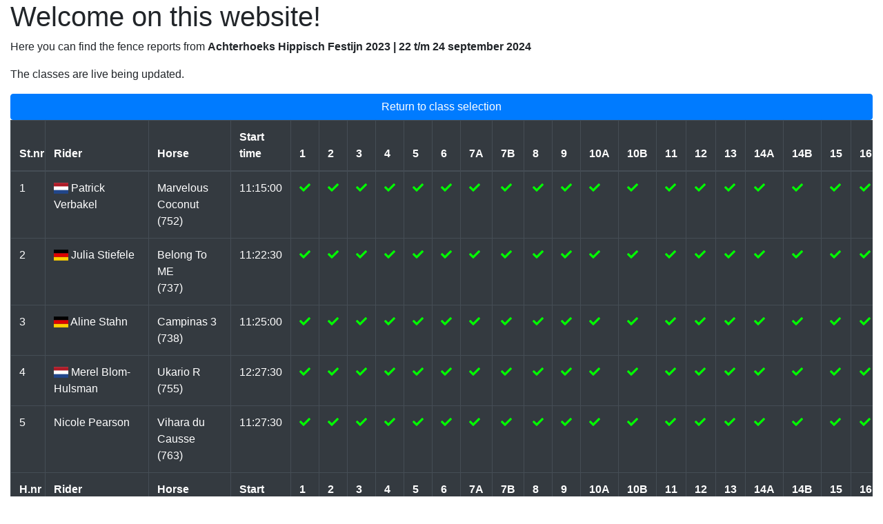

--- FILE ---
content_type: text/html; charset=UTF-8
request_url: https://fencereport.nvsolutions.app/report/?id=650d3fc7f02b5
body_size: 3171
content:
<!doctype html>
<html lang="en">
  <head>
    <!-- Required meta tags -->
    <meta charset="utf-8">
    <meta name="viewport" content="width=device-width, initial-scale=1, shrink-to-fit=no">

    <!-- Bootstrap CSS -->
    <link rel="stylesheet" href="https://stackpath.bootstrapcdn.com/bootstrap/4.5.0/css/bootstrap.min.css" integrity="sha384-9aIt2nRpC12Uk9gS9baDl411NQApFmC26EwAOH8WgZl5MYYxFfc+NcPb1dKGj7Sk" crossorigin="anonymous">
	<link href="/fonts/css/all.css" rel="stylesheet">
	<link rel="stylesheet" href="https://uitslagen.online/source/flag-icon.css">
	<style>
	
	.view {
  margin: auto;
  width: 600px;
}

.wrapper {
  position: relative;
  overflow: auto;
  border: 1px solid black;
  white-space: nowrap;
}

.sticky-col {
  position: -webkit-sticky;
  position: sticky;
  background-color: #343a40;
  border: 5px solid #dee2e6;
}

.first-col {
  width: 50px;
  min-width: 50px;
  max-width: 50px;
  left: 0px;
}

.second-col {
  width: 150px;
  min-width: 150px;
  max-width: 150px;
  left: 49px;
}
	
.fencefault {
	background-color: darkred;
	font-size: 1.2rem;
}
	</style>
    <title>FenceReport - Achterhoeks Hippisch Festijn 2023 | 22 t/m 24 september 2024 - CCI2*-L</title>
  </head>
  <body>
  <div class="container-fluid">
    <h1>Welcome on this website!</h1><p>Here you can find the fence reports from <b>Achterhoeks Hippisch Festijn 2023 | 22 t/m 24 september 2024</b></p><p>The classes are live being updated.</p>
	<a href="/?show=60208"><button type="button" class="btn btn-primary btn-block">Return to class selection</button></a>
	<div id="data" style="overflow:auto">
	<table id="table-1" class="table table-bordered table-dark tableFixHead ">
    <thead class="sticky-header">
      <tr>
	  <th style="width:25px;">H.nr</th>
        <th style="width:200px;">Rider</th>
		<th style="width:200px;">Horse</th>
		<th style="width:50px;">Start time</th>
	  <th style="width:5px;">1</th><th style="width:5px;">2</th><th style="width:5px;">3</th><th style="width:5px;">4</th><th style="width:5px;">5</th><th style="width:5px;">6</th><th style="width:5px;">7A</th><th style="width:5px;">7B</th><th style="width:5px;">8</th><th style="width:5px;">9</th><th style="width:5px;">10A</th><th style="width:5px;">10B</th><th style="width:5px;">11</th><th style="width:5px;">12</th><th style="width:5px;">13</th><th style="width:5px;">14A</th><th style="width:5px;">14B</th><th style="width:5px;">15</th><th style="width:5px;">16</th><th style="width:5px;">17</th><th style="width:5px;">18A</th><th style="width:5px;">18B</th><th style="width:5px;">19</th><th style="width:5px;">20</th><th style="width:5px;">21</th><th style="width:5px;">22</th><th style="width:5px;">23</th><th style="width:5px;">24</th><th style="width:5px;">25</th><th style="width:5px;">26</th>		
		<th style="width:50px;" >Finish</th>
      </tr>
    </thead>
	
	<tr><td>752</td><td>Patrick Verbakel</td><td>Marvelous Coconut</td><td>11:15:00</td><td><i class="fas fa-check" style="color:lime;"></i></td><td><i class="fas fa-check" style="color:lime;"></i></td><td><i class="fas fa-check" style="color:lime;"></i></td><td><i class="fas fa-check" style="color:lime;"></i></td><td><i class="fas fa-check" style="color:lime;"></i></td><td><i class="fas fa-check" style="color:lime;"></i></td><td><i class="fas fa-check" style="color:lime;"></i></td><td><i class="fas fa-check" style="color:lime;"></i></td><td><i class="fas fa-check" style="color:lime;"></i></td><td><i class="fas fa-check" style="color:lime;"></i></td><td><i class="fas fa-check" style="color:lime;"></i></td><td><i class="fas fa-check" style="color:lime;"></i></td><td><i class="fas fa-check" style="color:lime;"></i></td><td><i class="fas fa-check" style="color:lime;"></i></td><td><i class="fas fa-check" style="color:lime;"></i></td><td><i class="fas fa-check" style="color:lime;"></i></td><td><i class="fas fa-check" style="color:lime;"></i></td><td><i class="fas fa-check" style="color:lime;"></i></td><td><i class="fas fa-check" style="color:lime;"></i></td><td><i class="fas fa-check" style="color:lime;"></i></td><td><i class="fas fa-check" style="color:lime;"></i></td><td><i class="fas fa-check" style="color:lime;"></i></td><td><i class="fas fa-check" style="color:lime;"></i></td><td><i class="fas fa-check" style="color:lime;"></i></td><td><i class="fas fa-check" style="color:lime;"></i></td><td><i class="fas fa-check" style="color:lime;"></i></td><td><i class="fas fa-check" style="color:lime;"></i></td><td><i class="fas fa-check" style="color:lime;"></i></td><td><i class="fas fa-check" style="color:lime;"></i></td><td><i class="fas fa-check" style="color:lime;"></i></td><td>11:22:32</td></tr><tr><td>737</td><td>Julia Stiefele</td><td>Belong To ME</td><td>11:22:30</td><td><i class="fas fa-check" style="color:lime;"></i></td><td><i class="fas fa-check" style="color:lime;"></i></td><td><i class="fas fa-check" style="color:lime;"></i></td><td><i class="fas fa-check" style="color:lime;"></i></td><td><i class="fas fa-check" style="color:lime;"></i></td><td><i class="fas fa-check" style="color:lime;"></i></td><td><i class="fas fa-check" style="color:lime;"></i></td><td><i class="fas fa-check" style="color:lime;"></i></td><td><i class="fas fa-check" style="color:lime;"></i></td><td><i class="fas fa-check" style="color:lime;"></i></td><td><i class="fas fa-check" style="color:lime;"></i></td><td><i class="fas fa-check" style="color:lime;"></i></td><td><i class="fas fa-check" style="color:lime;"></i></td><td><i class="fas fa-check" style="color:lime;"></i></td><td><i class="fas fa-check" style="color:lime;"></i></td><td><i class="fas fa-check" style="color:lime;"></i></td><td><i class="fas fa-check" style="color:lime;"></i></td><td><i class="fas fa-check" style="color:lime;"></i></td><td><i class="fas fa-check" style="color:lime;"></i></td><td><i class="fas fa-check" style="color:lime;"></i></td><td><i class="fas fa-check" style="color:lime;"></i></td><td><i class="fas fa-check" style="color:lime;"></i></td><td><i class="fas fa-check" style="color:lime;"></i></td><td><i class="fas fa-check" style="color:lime;"></i></td><td><i class="fas fa-check" style="color:lime;"></i></td><td><i class="fas fa-check" style="color:lime;"></i></td><td><i class="fas fa-check" style="color:lime;"></i></td><td><i class="fas fa-check" style="color:lime;"></i></td><td><i class="fas fa-check" style="color:lime;"></i></td><td><i class="fas fa-check" style="color:lime;"></i></td><td>11:30:10</td></tr><tr><td>738</td><td>Aline Stahn</td><td>Campinas 3</td><td>11:25:00</td><td><i class="fas fa-check" style="color:lime;"></i></td><td><i class="fas fa-check" style="color:lime;"></i></td><td><i class="fas fa-check" style="color:lime;"></i></td><td><i class="fas fa-check" style="color:lime;"></i></td><td><i class="fas fa-check" style="color:lime;"></i></td><td><i class="fas fa-check" style="color:lime;"></i></td><td><i class="fas fa-check" style="color:lime;"></i></td><td><i class="fas fa-check" style="color:lime;"></i></td><td><i class="fas fa-check" style="color:lime;"></i></td><td><i class="fas fa-check" style="color:lime;"></i></td><td><i class="fas fa-check" style="color:lime;"></i></td><td><i class="fas fa-check" style="color:lime;"></i></td><td><i class="fas fa-check" style="color:lime;"></i></td><td><i class="fas fa-check" style="color:lime;"></i></td><td><i class="fas fa-check" style="color:lime;"></i></td><td><i class="fas fa-check" style="color:lime;"></i></td><td><i class="fas fa-check" style="color:lime;"></i></td><td><i class="fas fa-check" style="color:lime;"></i></td><td><i class="fas fa-check" style="color:lime;"></i></td><td><i class="fas fa-check" style="color:lime;"></i></td><td><i class="fas fa-check" style="color:lime;"></i></td><td><i class="fas fa-check" style="color:lime;"></i></td><td><i class="fas fa-check" style="color:lime;"></i></td><td><i class="fas fa-check" style="color:lime;"></i></td><td><i class="fas fa-check" style="color:lime;"></i></td><td><i class="fas fa-check" style="color:lime;"></i></td><td><i class="fas fa-check" style="color:lime;"></i></td><td><i class="fas fa-check" style="color:lime;"></i></td><td><i class="fas fa-check" style="color:lime;"></i></td><td><i class="fas fa-check" style="color:lime;"></i></td><td>11:32:30</td></tr><tr><td>755</td><td>Merel Blom-Hulsman</td><td>Ukario R</td><td>12:27:30</td><td><i class="fas fa-check" style="color:lime;"></i></td><td><i class="fas fa-check" style="color:lime;"></i></td><td><i class="fas fa-check" style="color:lime;"></i></td><td><i class="fas fa-check" style="color:lime;"></i></td><td><i class="fas fa-check" style="color:lime;"></i></td><td><i class="fas fa-check" style="color:lime;"></i></td><td><i class="fas fa-check" style="color:lime;"></i></td><td><i class="fas fa-check" style="color:lime;"></i></td><td><i class="fas fa-check" style="color:lime;"></i></td><td><i class="fas fa-check" style="color:lime;"></i></td><td><i class="fas fa-check" style="color:lime;"></i></td><td><i class="fas fa-check" style="color:lime;"></i></td><td><i class="fas fa-check" style="color:lime;"></i></td><td><i class="fas fa-check" style="color:lime;"></i></td><td><i class="fas fa-check" style="color:lime;"></i></td><td><i class="fas fa-check" style="color:lime;"></i></td><td><i class="fas fa-check" style="color:lime;"></i></td><td><i class="fas fa-check" style="color:lime;"></i></td><td><i class="fas fa-check" style="color:lime;"></i></td><td><i class="fas fa-check" style="color:lime;"></i></td><td><i class="fas fa-check" style="color:lime;"></i></td><td><i class="fas fa-check" style="color:lime;"></i></td><td><i class="fas fa-check" style="color:lime;"></i></td><td><i class="fas fa-check" style="color:lime;"></i></td><td><i class="fas fa-check" style="color:lime;"></i></td><td><i class="fas fa-check" style="color:lime;"></i></td><td><i class="fas fa-check" style="color:lime;"></i></td><td><i class="fas fa-check" style="color:lime;"></i></td><td><i class="fas fa-check" style="color:lime;"></i></td><td><i class="fas fa-check" style="color:lime;"></i></td><td>12:35:06</td></tr><tr><td>763</td><td>Nicole Pearson</td><td>Vihara du Causse</td><td>11:27:30</td><td><i class="fas fa-check" style="color:lime;"></i></td><td><i class="fas fa-check" style="color:lime;"></i></td><td><i class="fas fa-check" style="color:lime;"></i></td><td><i class="fas fa-check" style="color:lime;"></i></td><td><i class="fas fa-check" style="color:lime;"></i></td><td><i class="fas fa-check" style="color:lime;"></i></td><td><i class="fas fa-check" style="color:lime;"></i></td><td><i class="fas fa-check" style="color:lime;"></i></td><td><i class="fas fa-check" style="color:lime;"></i></td><td><i class="fas fa-check" style="color:lime;"></i></td><td><i class="fas fa-check" style="color:lime;"></i></td><td><i class="fas fa-check" style="color:lime;"></i></td><td><i class="fas fa-check" style="color:lime;"></i></td><td><i class="fas fa-check" style="color:lime;"></i></td><td><i class="fas fa-check" style="color:lime;"></i></td><td><i class="fas fa-check" style="color:lime;"></i></td><td><i class="fas fa-check" style="color:lime;"></i></td><td><i class="fas fa-check" style="color:lime;"></i></td><td><i class="fas fa-check" style="color:lime;"></i></td><td><i class="fas fa-check" style="color:lime;"></i></td><td><i class="fas fa-check" style="color:lime;"></i></td><td><i class="fas fa-check" style="color:lime;"></i></td><td><i class="fas fa-check" style="color:lime;"></i></td><td><i class="fas fa-check" style="color:lime;"></i></td><td><i class="fas fa-check" style="color:lime;"></i></td><td><i class="fas fa-check" style="color:lime;"></i></td><td><i class="fas fa-check" style="color:lime;"></i></td><td><i class="fas fa-check" style="color:lime;"></i></td><td><i class="fas fa-check" style="color:lime;"></i></td><td><i class="fas fa-check" style="color:lime;"></i></td><td>11:35:44</td></tr>				<tr>
	  <th style="width:25px;">H.nr</th>
        <th style="width:200px;">Rider</th>
		<th style="width:200px;">Horse</th>
		<th style="width:50px;">Start time</th>
	  <th style="width:5px;">1</th><th style="width:5px;">2</th><th style="width:5px;">3</th><th style="width:5px;">4</th><th style="width:5px;">5</th><th style="width:5px;">6</th><th style="width:5px;">7A</th><th style="width:5px;">7B</th><th style="width:5px;">8</th><th style="width:5px;">9</th><th style="width:5px;">10A</th><th style="width:5px;">10B</th><th style="width:5px;">11</th><th style="width:5px;">12</th><th style="width:5px;">13</th><th style="width:5px;">14A</th><th style="width:5px;">14B</th><th style="width:5px;">15</th><th style="width:5px;">16</th><th style="width:5px;">17</th><th style="width:5px;">18A</th><th style="width:5px;">18B</th><th style="width:5px;">19</th><th style="width:5px;">20</th><th style="width:5px;">21</th><th style="width:5px;">22</th><th style="width:5px;">23</th><th style="width:5px;">24</th><th style="width:5px;">25</th><th style="width:5px;">26</th>		
		<th style="width:50px;" >Finish</th>
      </tr>
				<tr><td>740</td><td>Arne Bergendahl</td><td>Cliemann</td><td>11:30:00</td><td><i class="fas fa-check" style="color:lime;"></i></td><td><i class="fas fa-check" style="color:lime;"></i></td><td><i class="fas fa-check" style="color:lime;"></i></td><td><i class="fas fa-check" style="color:lime;"></i></td><td><i class="fas fa-check" style="color:lime;"></i></td><td><i class="fas fa-check" style="color:lime;"></i></td><td><i class="fas fa-check" style="color:lime;"></i></td><td><i class="fas fa-check" style="color:lime;"></i></td><td><i class="fas fa-check" style="color:lime;"></i></td><td><i class="fas fa-check" style="color:lime;"></i></td><td><i class="fas fa-check" style="color:lime;"></i></td><td><i class="fas fa-check" style="color:lime;"></i></td><td><i class="fas fa-check" style="color:lime;"></i></td><td><i class="fas fa-check" style="color:lime;"></i></td><td><i class="fas fa-check" style="color:lime;"></i></td><td><i class="fas fa-check" style="color:lime;"></i></td><td><i class="fas fa-check" style="color:lime;"></i></td><td><i class="fas fa-check" style="color:lime;"></i></td><td><i class="fas fa-check" style="color:lime;"></i></td><td><i class="fas fa-check" style="color:lime;"></i></td><td><i class="fas fa-check" style="color:lime;"></i></td><td><i class="fas fa-check" style="color:lime;"></i></td><td><i class="fas fa-check" style="color:lime;"></i></td><td><i class="fas fa-check" style="color:lime;"></i></td><td><i class="fas fa-check" style="color:lime;"></i></td><td><i class="fas fa-check" style="color:lime;"></i></td><td><i class="fas fa-check" style="color:lime;"></i></td><td><i class="fas fa-check" style="color:lime;"></i></td><td><i class="fas fa-check" style="color:lime;"></i></td><td><i class="fas fa-check" style="color:lime;"></i></td><td>11:37:37</td></tr><tr><td>759</td><td>Claire Nosal</td><td>Happy Happy de Septon</td><td>11:32:30</td><td><i class="fas fa-check" style="color:lime;"></i></td><td><i class="fas fa-check" style="color:lime;"></i></td><td><i class="fas fa-check" style="color:lime;"></i></td><td><i class="fas fa-check" style="color:lime;"></i></td><td><i class="fas fa-check" style="color:lime;"></i></td><td><i class="fas fa-check" style="color:lime;"></i></td><td><i class="fas fa-check" style="color:lime;"></i></td><td><i class="fas fa-check" style="color:lime;"></i></td><td><i class="fas fa-check" style="color:lime;"></i></td><td><i class="fas fa-check" style="color:lime;"></i></td><td><i class="fas fa-check" style="color:lime;"></i></td><td><i class="fas fa-check" style="color:lime;"></i></td><td><i class="fas fa-check" style="color:lime;"></i></td><td><i class="fas fa-check" style="color:lime;"></i></td><td><i class="fas fa-check" style="color:lime;"></i></td><td><i class="fas fa-check" style="color:lime;"></i></td><td><i class="fas fa-check" style="color:lime;"></i></td><td><i class="fas fa-check" style="color:lime;"></i></td><td><i class="fas fa-check" style="color:lime;"></i></td><td><i class="fas fa-check" style="color:lime;"></i></td><td><i class="fas fa-check" style="color:lime;"></i></td><td><i class="fas fa-check" style="color:lime;"></i></td><td><i class="fas fa-check" style="color:lime;"></i></td><td><i class="fas fa-check" style="color:lime;"></i></td><td><i class="fas fa-check" style="color:lime;"></i></td><td><i class="fas fa-check" style="color:lime;"></i></td><td><i class="fas fa-check" style="color:lime;"></i></td><td><i class="fas fa-check" style="color:lime;"></i></td><td><i class="fas fa-check" style="color:lime;"></i></td><td><i class="fas fa-check" style="color:lime;"></i></td><td>11:39:57</td></tr><tr><td>746</td><td>Mark Veldjesgraaf</td><td>Imagine That</td><td>11:35:00</td><td><i class="fas fa-check" style="color:lime;"></i></td><td><i class="fas fa-check" style="color:lime;"></i></td><td><i class="fas fa-check" style="color:lime;"></i></td><td><i class="fas fa-check" style="color:lime;"></i></td><td><i class="fas fa-check" style="color:lime;"></i></td><td><i class="fas fa-check" style="color:lime;"></i></td><td><i class="fas fa-check" style="color:lime;"></i></td><td><i class="fas fa-check" style="color:lime;"></i></td><td><i class="fas fa-check" style="color:lime;"></i></td><td><i class="fas fa-check" style="color:lime;"></i></td><td><i class="fas fa-check" style="color:lime;"></i></td><td><i class="fas fa-check" style="color:lime;"></i></td><td><i class="fas fa-check" style="color:lime;"></i></td><td><i class="fas fa-check" style="color:lime;"></i></td><td><i class="fas fa-check" style="color:lime;"></i></td><td><i class="fas fa-check" style="color:lime;"></i></td><td><i class="fas fa-check" style="color:lime;"></i></td><td><i class="fas fa-check" style="color:lime;"></i></td><td><i class="fas fa-check" style="color:lime;"></i></td><td><i class="fas fa-check" style="color:lime;"></i></td><td><i class="fas fa-check" style="color:lime;"></i></td><td><i class="fas fa-check" style="color:lime;"></i></td><td><i class="fas fa-check" style="color:lime;"></i></td><td><i class="fas fa-check" style="color:lime;"></i></td><td><i class="fas fa-check" style="color:lime;"></i></td><td><i class="fas fa-check" style="color:lime;"></i></td><td><i class="fas fa-check" style="color:lime;"></i></td><td><i class="fas fa-check" style="color:lime;"></i></td><td><i class="fas fa-check" style="color:lime;"></i></td><td><i class="fas fa-check" style="color:lime;"></i></td><td>11:42:49</td></tr><tr><td>789</td><td>Floor van Roon</td><td>Handsome Harry Z</td><td>11:37:30</td><td><i class="fas fa-check" style="color:lime;"></i></td><td><i class="fas fa-check" style="color:lime;"></i></td><td><i class="fas fa-check" style="color:lime;"></i></td><td><i class="fas fa-check" style="color:lime;"></i></td><td><i class="fas fa-check" style="color:lime;"></i></td><td><i class="fas fa-check" style="color:lime;"></i></td><td><i class="fas fa-check" style="color:lime;"></i></td><td><i class="fas fa-check" style="color:lime;"></i></td><td><i class="fas fa-check" style="color:lime;"></i></td><td><i class="fas fa-check" style="color:lime;"></i></td><td><i class="fas fa-check" style="color:lime;"></i></td><td><i class="fas fa-check" style="color:lime;"></i></td><td><i class="fas fa-check" style="color:lime;"></i></td><td><i class="fas fa-check" style="color:lime;"></i></td><td><i class="fas fa-check" style="color:lime;"></i></td><td><i class="fas fa-check" style="color:lime;"></i></td><td><i class="fas fa-check" style="color:lime;"></i></td><td><i class="fas fa-check" style="color:lime;"></i></td><td><i class="fas fa-check" style="color:lime;"></i></td><td><i class="fas fa-check" style="color:lime;"></i></td><td><i class="fas fa-check" style="color:lime;"></i></td><td><i class="fas fa-check" style="color:lime;"></i></td><td><i class="fas fa-check" style="color:lime;"></i></td><td><i class="fas fa-check" style="color:lime;"></i></td><td><i class="fas fa-check" style="color:lime;"></i></td><td><i class="fas fa-check" style="color:lime;"></i></td><td><i class="fas fa-check" style="color:lime;"></i></td><td><i class="fas fa-check" style="color:lime;"></i></td><td><i class="fas fa-check" style="color:lime;"></i></td><td><i class="fas fa-check" style="color:lime;"></i></td><td>11:45:40</td></tr><tr><td>747</td><td>Bianca van Lenth</td><td>Karenzo</td><td>11:40:00</td><td><i class="fas fa-check" style="color:lime;"></i></td><td><i class="fas fa-check" style="color:lime;"></i></td><td><i class="fas fa-check" style="color:lime;"></i></td><td><i class="fas fa-check" style="color:lime;"></i></td><td><i class="fas fa-check" style="color:lime;"></i></td><td><i class="fas fa-check" style="color:lime;"></i></td><td><i class="fas fa-check" style="color:lime;"></i></td><td><i class="fas fa-check" style="color:lime;"></i></td><td><i class="fas fa-check" style="color:lime;"></i></td><td><i class="fas fa-check" style="color:lime;"></i></td><td><i class="fas fa-check" style="color:lime;"></i></td><td><i class="fas fa-check" style="color:lime;"></i></td><td><i class="fas fa-check" style="color:lime;"></i></td><td><i class="fas fa-check" style="color:lime;"></i></td><td><i class="fas fa-check" style="color:lime;"></i></td><td><i class="fas fa-check" style="color:lime;"></i></td><td><i class="fas fa-check" style="color:lime;"></i></td><td><i class="fas fa-check" style="color:lime;"></i></td><td><i class="fas fa-check" style="color:lime;"></i></td><td><i class="fas fa-check" style="color:lime;"></i></td><td><i class="fas fa-check" style="color:lime;"></i></td><td><i class="fas fa-check" style="color:lime;"></i></td><td><i class="fas fa-check" style="color:lime;"></i></td><td><i class="fas fa-check" style="color:lime;"></i></td><td><i class="fas fa-check" style="color:lime;"></i></td><td><i class="fas fa-check" style="color:lime;"></i></td><td>1r</td><td><i class="fas fa-check" style="color:lime;"></i></td><td><i class="fas fa-check" style="color:lime;"></i></td><td><i class="fas fa-check" style="color:lime;"></i></td><td>11:48:38</td></tr>				<tr>
	  <th style="width:25px;">H.nr</th>
        <th style="width:200px;">Rider</th>
		<th style="width:200px;">Horse</th>
		<th style="width:50px;">Start time</th>
	  <th style="width:5px;">1</th><th style="width:5px;">2</th><th style="width:5px;">3</th><th style="width:5px;">4</th><th style="width:5px;">5</th><th style="width:5px;">6</th><th style="width:5px;">7A</th><th style="width:5px;">7B</th><th style="width:5px;">8</th><th style="width:5px;">9</th><th style="width:5px;">10A</th><th style="width:5px;">10B</th><th style="width:5px;">11</th><th style="width:5px;">12</th><th style="width:5px;">13</th><th style="width:5px;">14A</th><th style="width:5px;">14B</th><th style="width:5px;">15</th><th style="width:5px;">16</th><th style="width:5px;">17</th><th style="width:5px;">18A</th><th style="width:5px;">18B</th><th style="width:5px;">19</th><th style="width:5px;">20</th><th style="width:5px;">21</th><th style="width:5px;">22</th><th style="width:5px;">23</th><th style="width:5px;">24</th><th style="width:5px;">25</th><th style="width:5px;">26</th>		
		<th style="width:50px;" >Finish</th>
      </tr>
				<tr><td>751</td><td>Theo van de Vendel</td><td>Lucky</td><td>11:42:30</td><td><i class="fas fa-check" style="color:lime;"></i></td><td><i class="fas fa-check" style="color:lime;"></i></td><td><i class="fas fa-check" style="color:lime;"></i></td><td><i class="fas fa-check" style="color:lime;"></i></td><td><i class="fas fa-check" style="color:lime;"></i></td><td><i class="fas fa-check" style="color:lime;"></i></td><td><i class="fas fa-check" style="color:lime;"></i></td><td><i class="fas fa-check" style="color:lime;"></i></td><td><i class="fas fa-check" style="color:lime;"></i></td><td><i class="fas fa-check" style="color:lime;"></i></td><td><i class="fas fa-check" style="color:lime;"></i></td><td><i class="fas fa-check" style="color:lime;"></i></td><td><i class="fas fa-check" style="color:lime;"></i></td><td><i class="fas fa-check" style="color:lime;"></i></td><td><i class="fas fa-check" style="color:lime;"></i></td><td><i class="fas fa-check" style="color:lime;"></i></td><td><i class="fas fa-check" style="color:lime;"></i></td><td><i class="fas fa-check" style="color:lime;"></i></td><td><i class="fas fa-check" style="color:lime;"></i></td><td><i class="fas fa-check" style="color:lime;"></i></td><td><i class="fas fa-check" style="color:lime;"></i></td><td><i class="fas fa-check" style="color:lime;"></i></td><td><i class="fas fa-check" style="color:lime;"></i></td><td><i class="fas fa-check" style="color:lime;"></i></td><td><i class="fas fa-check" style="color:lime;"></i></td><td><i class="fas fa-check" style="color:lime;"></i></td><td><i class="fas fa-check" style="color:lime;"></i></td><td><i class="fas fa-check" style="color:lime;"></i></td><td><i class="fas fa-check" style="color:lime;"></i></td><td><i class="fas fa-check" style="color:lime;"></i></td><td>11:50:28</td></tr><tr><td>749</td><td>Lara Smeets</td><td>Lecce Balia RS</td><td>11:45:00</td><td><i class="fas fa-check" style="color:lime;"></i></td><td><i class="fas fa-check" style="color:lime;"></i></td><td><i class="fas fa-check" style="color:lime;"></i></td><td><i class="fas fa-check" style="color:lime;"></i></td><td><i class="fas fa-check" style="color:lime;"></i></td><td><i class="fas fa-check" style="color:lime;"></i></td><td><i class="fas fa-check" style="color:lime;"></i></td><td><i class="fas fa-check" style="color:lime;"></i></td><td><i class="fas fa-check" style="color:lime;"></i></td><td><i class="fas fa-check" style="color:lime;"></i></td><td><i class="fas fa-check" style="color:lime;"></i></td><td><i class="fas fa-check" style="color:lime;"></i></td><td><i class="fas fa-check" style="color:lime;"></i></td><td><i class="fas fa-check" style="color:lime;"></i></td><td><i class="fas fa-check" style="color:lime;"></i></td><td><i class="fas fa-check" style="color:lime;"></i></td><td><i class="fas fa-check" style="color:lime;"></i></td><td><i class="fas fa-check" style="color:lime;"></i></td><td><i class="fas fa-check" style="color:lime;"></i></td><td><i class="fas fa-check" style="color:lime;"></i></td><td><i class="fas fa-check" style="color:lime;"></i></td><td><i class="fas fa-check" style="color:lime;"></i></td><td><i class="fas fa-check" style="color:lime;"></i></td><td><i class="fas fa-check" style="color:lime;"></i></td><td><i class="fas fa-check" style="color:lime;"></i></td><td><i class="fas fa-check" style="color:lime;"></i></td><td><i class="fas fa-check" style="color:lime;"></i></td><td><i class="fas fa-check" style="color:lime;"></i></td><td><i class="fas fa-check" style="color:lime;"></i></td><td><i class="fas fa-check" style="color:lime;"></i></td><td>11:52:48</td></tr><tr><td>756</td><td>Sem Alfring</td><td>Uvo</td><td>11:47:30</td><td><i class="fas fa-check" style="color:lime;"></i></td><td><i class="fas fa-check" style="color:lime;"></i></td><td><i class="fas fa-check" style="color:lime;"></i></td><td><i class="fas fa-check" style="color:lime;"></i></td><td><i class="fas fa-check" style="color:lime;"></i></td><td><i class="fas fa-check" style="color:lime;"></i></td><td><i class="fas fa-check" style="color:lime;"></i></td><td><i class="fas fa-check" style="color:lime;"></i></td><td><i class="fas fa-check" style="color:lime;"></i></td><td><i class="fas fa-check" style="color:lime;"></i></td><td><i class="fas fa-check" style="color:lime;"></i></td><td><i class="fas fa-check" style="color:lime;"></i></td><td><i class="fas fa-check" style="color:lime;"></i></td><td><i class="fas fa-check" style="color:lime;"></i></td><td><i class="fas fa-check" style="color:lime;"></i></td><td><i class="fas fa-check" style="color:lime;"></i></td><td><i class="fas fa-check" style="color:lime;"></i></td><td><i class="fas fa-check" style="color:lime;"></i></td><td><i class="fas fa-check" style="color:lime;"></i></td><td><i class="fas fa-check" style="color:lime;"></i></td><td><i class="fas fa-check" style="color:lime;"></i></td><td><i class="fas fa-check" style="color:lime;"></i></td><td><i class="fas fa-check" style="color:lime;"></i></td><td><i class="fas fa-check" style="color:lime;"></i></td><td><i class="fas fa-check" style="color:lime;"></i></td><td><i class="fas fa-check" style="color:lime;"></i></td><td><i class="fas fa-check" style="color:lime;"></i></td><td><i class="fas fa-check" style="color:lime;"></i></td><td><i class="fas fa-check" style="color:lime;"></i></td><td><i class="fas fa-check" style="color:lime;"></i></td><td>11:55:35</td></tr><tr><td>754</td><td>Pip van der Salm</td><td>Show Business</td><td>11:50:00</td><td><i class="fas fa-check" style="color:lime;"></i></td><td><i class="fas fa-check" style="color:lime;"></i></td><td><i class="fas fa-check" style="color:lime;"></i></td><td><i class="fas fa-check" style="color:lime;"></i></td><td><i class="fas fa-check" style="color:lime;"></i></td><td><i class="fas fa-check" style="color:lime;"></i></td><td><i class="fas fa-check" style="color:lime;"></i></td><td><i class="fas fa-check" style="color:lime;"></i></td><td><i class="fas fa-check" style="color:lime;"></i></td><td><i class="fas fa-check" style="color:lime;"></i></td><td><i class="fas fa-check" style="color:lime;"></i></td><td><i class="fas fa-check" style="color:lime;"></i></td><td><i class="fas fa-check" style="color:lime;"></i></td><td><i class="fas fa-check" style="color:lime;"></i></td><td><i class="fas fa-check" style="color:lime;"></i></td><td><i class="fas fa-check" style="color:lime;"></i></td><td><i class="fas fa-check" style="color:lime;"></i></td><td><i class="fas fa-check" style="color:lime;"></i></td><td><i class="fas fa-check" style="color:lime;"></i></td><td><i class="fas fa-check" style="color:lime;"></i></td><td><i class="fas fa-check" style="color:lime;"></i></td><td><i class="fas fa-check" style="color:lime;"></i></td><td><i class="fas fa-check" style="color:lime;"></i></td><td><i class="fas fa-check" style="color:lime;"></i></td><td><i class="fas fa-check" style="color:lime;"></i></td><td><i class="fas fa-check" style="color:lime;"></i></td><td>1r</td><td><i class="fas fa-check" style="color:lime;"></i></td><td><i class="fas fa-check" style="color:lime;"></i></td><td><i class="fas fa-check" style="color:lime;"></i></td><td>11:58:17</td></tr><tr><td>758</td><td>Lea Poncelet</td><td>Elixir des Cabanes</td><td>11:52:30</td><td><i class="fas fa-check" style="color:lime;"></i></td><td><i class="fas fa-check" style="color:lime;"></i></td><td><i class="fas fa-check" style="color:lime;"></i></td><td><i class="fas fa-check" style="color:lime;"></i></td><td><i class="fas fa-check" style="color:lime;"></i></td><td><i class="fas fa-check" style="color:lime;"></i></td><td><i class="fas fa-check" style="color:lime;"></i></td><td><i class="fas fa-check" style="color:lime;"></i></td><td><i class="fas fa-check" style="color:lime;"></i></td><td><i class="fas fa-check" style="color:lime;"></i></td><td><i class="fas fa-check" style="color:lime;"></i></td><td><i class="fas fa-check" style="color:lime;"></i></td><td><i class="fas fa-check" style="color:lime;"></i></td><td><i class="fas fa-check" style="color:lime;"></i></td><td><i class="fas fa-check" style="color:lime;"></i></td><td><i class="fas fa-check" style="color:lime;"></i></td><td><i class="fas fa-check" style="color:lime;"></i></td><td><i class="fas fa-check" style="color:lime;"></i></td><td><i class="fas fa-check" style="color:lime;"></i></td><td><i class="fas fa-check" style="color:lime;"></i></td><td><i class="fas fa-check" style="color:lime;"></i></td><td><i class="fas fa-check" style="color:lime;"></i></td><td><i class="fas fa-check" style="color:lime;"></i></td><td><i class="fas fa-check" style="color:lime;"></i></td><td><i class="fas fa-check" style="color:lime;"></i></td><td><i class="fas fa-check" style="color:lime;"></i></td><td><i class="fas fa-check" style="color:lime;"></i></td><td><i class="fas fa-check" style="color:lime;"></i></td><td><i class="fas fa-check" style="color:lime;"></i></td><td><i class="fas fa-check" style="color:lime;"></i></td><td>11:59:55</td></tr>				<tr>
	  <th style="width:25px;">H.nr</th>
        <th style="width:200px;">Rider</th>
		<th style="width:200px;">Horse</th>
		<th style="width:50px;">Start time</th>
	  <th style="width:5px;">1</th><th style="width:5px;">2</th><th style="width:5px;">3</th><th style="width:5px;">4</th><th style="width:5px;">5</th><th style="width:5px;">6</th><th style="width:5px;">7A</th><th style="width:5px;">7B</th><th style="width:5px;">8</th><th style="width:5px;">9</th><th style="width:5px;">10A</th><th style="width:5px;">10B</th><th style="width:5px;">11</th><th style="width:5px;">12</th><th style="width:5px;">13</th><th style="width:5px;">14A</th><th style="width:5px;">14B</th><th style="width:5px;">15</th><th style="width:5px;">16</th><th style="width:5px;">17</th><th style="width:5px;">18A</th><th style="width:5px;">18B</th><th style="width:5px;">19</th><th style="width:5px;">20</th><th style="width:5px;">21</th><th style="width:5px;">22</th><th style="width:5px;">23</th><th style="width:5px;">24</th><th style="width:5px;">25</th><th style="width:5px;">26</th>		
		<th style="width:50px;" >Finish</th>
      </tr>
				<tr><td>735</td><td>Anaïs van Vaerenbergh</td><td>Marion van de Perelaar</td><td>11:55:00</td><td><i class="fas fa-check" style="color:lime;"></i></td><td><i class="fas fa-check" style="color:lime;"></i></td><td><i class="fas fa-check" style="color:lime;"></i></td><td><i class="fas fa-check" style="color:lime;"></i></td><td><i class="fas fa-check" style="color:lime;"></i></td><td><i class="fas fa-check" style="color:lime;"></i></td><td><i class="fas fa-check" style="color:lime;"></i></td><td><i class="fas fa-check" style="color:lime;"></i></td><td><i class="fas fa-check" style="color:lime;"></i></td><td><i class="fas fa-check" style="color:lime;"></i></td><td><i class="fas fa-check" style="color:lime;"></i></td><td><i class="fas fa-check" style="color:lime;"></i></td><td><i class="fas fa-check" style="color:lime;"></i></td><td><i class="fas fa-check" style="color:lime;"></i></td><td><i class="fas fa-check" style="color:lime;"></i></td><td><i class="fas fa-check" style="color:lime;"></i></td><td><i class="fas fa-check" style="color:lime;"></i></td><td><i class="fas fa-check" style="color:lime;"></i></td><td><i class="fas fa-check" style="color:lime;"></i></td><td><i class="fas fa-check" style="color:lime;"></i></td><td><i class="fas fa-check" style="color:lime;"></i></td><td><i class="fas fa-check" style="color:lime;"></i></td><td><i class="fas fa-check" style="color:lime;"></i></td><td><i class="fas fa-check" style="color:lime;"></i></td><td><i class="fas fa-check" style="color:lime;"></i></td><td><i class="fas fa-check" style="color:lime;"></i></td><td><i class="fas fa-check" style="color:lime;"></i></td><td><i class="fas fa-check" style="color:lime;"></i></td><td><i class="fas fa-check" style="color:lime;"></i></td><td><i class="fas fa-check" style="color:lime;"></i></td><td>12:02:47</td></tr><tr><td>743</td><td>Juliette Panhuijzen</td><td>Easy Peasy</td><td>11:57:30</td><td><i class="fas fa-check" style="color:lime;"></i></td><td><i class="fas fa-check" style="color:lime;"></i></td><td><i class="fas fa-check" style="color:lime;"></i></td><td><i class="fas fa-check" style="color:lime;"></i></td><td><i class="fas fa-check" style="color:lime;"></i></td><td><i class="fas fa-check" style="color:lime;"></i></td><td><i class="fas fa-check" style="color:lime;"></i></td><td><i class="fas fa-check" style="color:lime;"></i></td><td><i class="fas fa-check" style="color:lime;"></i></td><td><i class="fas fa-check" style="color:lime;"></i></td><td><i class="fas fa-check" style="color:lime;"></i></td><td><i class="fas fa-check" style="color:lime;"></i></td><td><i class="fas fa-check" style="color:lime;"></i></td><td><i class="fas fa-check" style="color:lime;"></i></td><td><i class="fas fa-check" style="color:lime;"></i></td><td><i class="fas fa-check" style="color:lime;"></i></td><td><i class="fas fa-check" style="color:lime;"></i></td><td><i class="fas fa-check" style="color:lime;"></i></td><td><i class="fas fa-check" style="color:lime;"></i></td><td><i class="fas fa-check" style="color:lime;"></i></td><td><i class="fas fa-check" style="color:lime;"></i></td><td><i class="fas fa-check" style="color:lime;"></i></td><td><i class="fas fa-check" style="color:lime;"></i></td><td><i class="fas fa-check" style="color:lime;"></i></td><td><i class="fas fa-check" style="color:lime;"></i></td><td><i class="fas fa-check" style="color:lime;"></i></td><td><i class="fas fa-check" style="color:lime;"></i></td><td><i class="fas fa-check" style="color:lime;"></i></td><td><i class="fas fa-check" style="color:lime;"></i></td><td><i class="fas fa-check" style="color:lime;"></i></td><td>12:05:47</td></tr><tr><td>750</td><td>Silke Smits</td><td>Lot's Of Courage</td><td>12:00:00</td><td><i class="fas fa-check" style="color:lime;"></i></td><td><i class="fas fa-check" style="color:lime;"></i></td><td><i class="fas fa-check" style="color:lime;"></i></td><td><i class="fas fa-check" style="color:lime;"></i></td><td><i class="fas fa-check" style="color:lime;"></i></td><td><i class="fas fa-check" style="color:lime;"></i></td><td><i class="fas fa-check" style="color:lime;"></i></td><td><i class="fas fa-check" style="color:lime;"></i></td><td><i class="fas fa-check" style="color:lime;"></i></td><td><i class="fas fa-check" style="color:lime;"></i></td><td><i class="fas fa-check" style="color:lime;"></i></td><td><i class="fas fa-check" style="color:lime;"></i></td><td><i class="fas fa-check" style="color:lime;"></i></td><td><i class="fas fa-check" style="color:lime;"></i></td><td><i class="fas fa-check" style="color:lime;"></i></td><td><i class="fas fa-check" style="color:lime;"></i></td><td><i class="fas fa-check" style="color:lime;"></i></td><td><i class="fas fa-check" style="color:lime;"></i></td><td><i class="fas fa-check" style="color:lime;"></i></td><td>2r</td><td><i class="fas fa-check" style="color:lime;"></i></td><td><i class="fas fa-check" style="color:lime;"></i></td><td><i class="fas fa-check" style="color:lime;"></i></td><td><i class="fas fa-check" style="color:lime;"></i></td><td><i class="fas fa-check" style="color:lime;"></i></td><td><i class="fas fa-check" style="color:lime;"></i></td><td><i class="fas fa-check" style="color:lime;"></i></td><td><i class="fas fa-check" style="color:lime;"></i></td><td><i class="fas fa-check" style="color:lime;"></i></td><td><i class="fas fa-check" style="color:lime;"></i></td><td>12:09:12</td></tr><tr><td>736</td><td>Eline de Ridder</td><td>Nono Van 'T Farsenhoven</td><td>12:02:30</td><td><i class="fas fa-check" style="color:lime;"></i></td><td><i class="fas fa-check" style="color:lime;"></i></td><td><i class="fas fa-check" style="color:lime;"></i></td><td><i class="fas fa-check" style="color:lime;"></i></td><td><i class="fas fa-check" style="color:lime;"></i></td><td><i class="fas fa-check" style="color:lime;"></i></td><td><i class="fas fa-check" style="color:lime;"></i></td><td><i class="fas fa-check" style="color:lime;"></i></td><td><i class="fas fa-check" style="color:lime;"></i></td><td><i class="fas fa-check" style="color:lime;"></i></td><td><i class="fas fa-check" style="color:lime;"></i></td><td><i class="fas fa-check" style="color:lime;"></i></td><td><i class="fas fa-check" style="color:lime;"></i></td><td><i class="fas fa-check" style="color:lime;"></i></td><td><i class="fas fa-check" style="color:lime;"></i></td><td><i class="fas fa-check" style="color:lime;"></i></td><td><i class="fas fa-check" style="color:lime;"></i></td><td><i class="fas fa-check" style="color:lime;"></i></td><td><i class="fas fa-check" style="color:lime;"></i></td><td><i class="fas fa-check" style="color:lime;"></i></td><td><i class="fas fa-check" style="color:lime;"></i></td><td><i class="fas fa-check" style="color:lime;"></i></td><td><i class="fas fa-check" style="color:lime;"></i></td><td><i class="fas fa-check" style="color:lime;"></i></td><td><i class="fas fa-check" style="color:lime;"></i></td><td><i class="fas fa-check" style="color:lime;"></i></td><td><i class="fas fa-check" style="color:lime;"></i></td><td><i class="fas fa-check" style="color:lime;"></i></td><td><i class="fas fa-check" style="color:lime;"></i></td><td><i class="fas fa-check" style="color:lime;"></i></td><td>12:09:54</td></tr><tr><td>793</td><td>Reeza van der Horst</td><td>Iesyrena MB</td><td>12:05:00</td><td><i class="fas fa-check" style="color:lime;"></i></td><td><i class="fas fa-check" style="color:lime;"></i></td><td><i class="fas fa-check" style="color:lime;"></i></td><td><i class="fas fa-check" style="color:lime;"></i></td><td><i class="fas fa-check" style="color:lime;"></i></td><td><i class="fas fa-check" style="color:lime;"></i></td><td><i class="fas fa-check" style="color:lime;"></i></td><td><i class="fas fa-check" style="color:lime;"></i></td><td><i class="fas fa-check" style="color:lime;"></i></td><td><i class="fas fa-check" style="color:lime;"></i></td><td><i class="fas fa-check" style="color:lime;"></i></td><td><i class="fas fa-check" style="color:lime;"></i></td><td><i class="fas fa-check" style="color:lime;"></i></td><td><i class="fas fa-check" style="color:lime;"></i></td><td><i class="fas fa-check" style="color:lime;"></i></td><td><i class="fas fa-check" style="color:lime;"></i></td><td><i class="fas fa-check" style="color:lime;"></i></td><td><i class="fas fa-check" style="color:lime;"></i></td><td><i class="fas fa-check" style="color:lime;"></i></td><td><i class="fas fa-check" style="color:lime;"></i></td><td><i class="fas fa-check" style="color:lime;"></i></td><td><i class="fas fa-check" style="color:lime;"></i></td><td><i class="fas fa-check" style="color:lime;"></i></td><td><i class="fas fa-check" style="color:lime;"></i></td><td><i class="fas fa-check" style="color:lime;"></i></td><td><i class="fas fa-check" style="color:lime;"></i></td><td><i class="fas fa-check" style="color:lime;"></i></td><td><i class="fas fa-check" style="color:lime;"></i></td><td><i class="fas fa-check" style="color:lime;"></i></td><td><i class="fas fa-check" style="color:lime;"></i></td><td>12:12:51</td></tr>				<tr>
	  <th style="width:25px;">H.nr</th>
        <th style="width:200px;">Rider</th>
		<th style="width:200px;">Horse</th>
		<th style="width:50px;">Start time</th>
	  <th style="width:5px;">1</th><th style="width:5px;">2</th><th style="width:5px;">3</th><th style="width:5px;">4</th><th style="width:5px;">5</th><th style="width:5px;">6</th><th style="width:5px;">7A</th><th style="width:5px;">7B</th><th style="width:5px;">8</th><th style="width:5px;">9</th><th style="width:5px;">10A</th><th style="width:5px;">10B</th><th style="width:5px;">11</th><th style="width:5px;">12</th><th style="width:5px;">13</th><th style="width:5px;">14A</th><th style="width:5px;">14B</th><th style="width:5px;">15</th><th style="width:5px;">16</th><th style="width:5px;">17</th><th style="width:5px;">18A</th><th style="width:5px;">18B</th><th style="width:5px;">19</th><th style="width:5px;">20</th><th style="width:5px;">21</th><th style="width:5px;">22</th><th style="width:5px;">23</th><th style="width:5px;">24</th><th style="width:5px;">25</th><th style="width:5px;">26</th>		
		<th style="width:50px;" >Finish</th>
      </tr>
				<tr><td>748</td><td>Kristy Snepvangers</td><td>Korenbloem</td><td>12:07:30</td><td><i class="fas fa-check" style="color:lime;"></i></td><td><i class="fas fa-check" style="color:lime;"></i></td><td><i class="fas fa-check" style="color:lime;"></i></td><td><i class="fas fa-check" style="color:lime;"></i></td><td><i class="fas fa-check" style="color:lime;"></i></td><td><i class="fas fa-check" style="color:lime;"></i></td><td><i class="fas fa-check" style="color:lime;"></i></td><td><i class="fas fa-check" style="color:lime;"></i></td><td><i class="fas fa-check" style="color:lime;"></i></td><td><i class="fas fa-check" style="color:lime;"></i></td><td><i class="fas fa-check" style="color:lime;"></i></td><td><i class="fas fa-check" style="color:lime;"></i></td><td><i class="fas fa-check" style="color:lime;"></i></td><td><i class="fas fa-check" style="color:lime;"></i></td><td><i class="fas fa-check" style="color:lime;"></i></td><td><i class="fas fa-check" style="color:lime;"></i></td><td><i class="fas fa-check" style="color:lime;"></i></td><td><i class="fas fa-check" style="color:lime;"></i></td><td><i class="fas fa-check" style="color:lime;"></i></td><td><i class="fas fa-check" style="color:lime;"></i></td><td><i class="fas fa-check" style="color:lime;"></i></td><td><i class="fas fa-check" style="color:lime;"></i></td><td><i class="fas fa-check" style="color:lime;"></i></td><td><i class="fas fa-check" style="color:lime;"></i></td><td><i class="fas fa-check" style="color:lime;"></i></td><td><i class="fas fa-check" style="color:lime;"></i></td><td><i class="fas fa-check" style="color:lime;"></i></td><td><i class="fas fa-check" style="color:lime;"></i></td><td><i class="fas fa-check" style="color:lime;"></i></td><td><i class="fas fa-check" style="color:lime;"></i></td><td>12:15:33</td></tr><tr><td>742</td><td>Bianca van Wijk</td><td>Eastbourne E</td><td>12:10:00</td><td><i class="fas fa-check" style="color:lime;"></i></td><td><i class="fas fa-check" style="color:lime;"></i></td><td><i class="fas fa-check" style="color:lime;"></i></td><td><i class="fas fa-check" style="color:lime;"></i></td><td><i class="fas fa-check" style="color:lime;"></i></td><td><i class="fas fa-check" style="color:lime;"></i></td><td><i class="fas fa-check" style="color:lime;"></i></td><td><i class="fas fa-check" style="color:lime;"></i></td><td><i class="fas fa-check" style="color:lime;"></i></td><td><i class="fas fa-check" style="color:lime;"></i></td><td><i class="fas fa-check" style="color:lime;"></i></td><td>1r</td><td><i class="fas fa-check" style="color:lime;"></i></td><td><i class="fas fa-check" style="color:lime;"></i></td><td><i class="fas fa-check" style="color:lime;"></i></td><td><i class="fas fa-check" style="color:lime;"></i></td><td><i class="fas fa-check" style="color:lime;"></i></td><td><i class="fas fa-check" style="color:lime;"></i></td><td><i class="fas fa-check" style="color:lime;"></i></td><td><i class="fas fa-check" style="color:lime;"></i></td><td><i class="fas fa-check" style="color:lime;"></i></td><td><i class="fas fa-check" style="color:lime;"></i></td><td><i class="fas fa-check" style="color:lime;"></i></td><td><i class="fas fa-check" style="color:lime;"></i></td><td><i class="fas fa-check" style="color:lime;"></i></td><td><i class="fas fa-check" style="color:lime;"></i></td><td><i class="fas fa-check" style="color:lime;"></i></td><td><i class="fas fa-check" style="color:lime;"></i></td><td><i class="fas fa-check" style="color:lime;"></i></td><td><i class="fas fa-check" style="color:lime;"></i></td><td>12:19:05</td></tr><tr><td>739</td><td>Aline Stahn</td><td>Clear Thing</td><td>12:12:30</td><td><i class="fas fa-check" style="color:lime;"></i></td><td><i class="fas fa-check" style="color:lime;"></i></td><td><i class="fas fa-check" style="color:lime;"></i></td><td><i class="fas fa-check" style="color:lime;"></i></td><td><i class="fas fa-check" style="color:lime;"></i></td><td><i class="fas fa-check" style="color:lime;"></i></td><td><i class="fas fa-check" style="color:lime;"></i></td><td><i class="fas fa-check" style="color:lime;"></i></td><td><i class="fas fa-check" style="color:lime;"></i></td><td><i class="fas fa-check" style="color:lime;"></i></td><td><i class="fas fa-check" style="color:lime;"></i></td><td><i class="fas fa-check" style="color:lime;"></i></td><td><i class="fas fa-check" style="color:lime;"></i></td><td><i class="fas fa-check" style="color:lime;"></i></td><td><i class="fas fa-check" style="color:lime;"></i></td><td><i class="fas fa-check" style="color:lime;"></i></td><td><i class="fas fa-check" style="color:lime;"></i></td><td><i class="fas fa-check" style="color:lime;"></i></td><td><i class="fas fa-check" style="color:lime;"></i></td><td><i class="fas fa-check" style="color:lime;"></i></td><td><i class="fas fa-check" style="color:lime;"></i></td><td><i class="fas fa-check" style="color:lime;"></i></td><td><i class="fas fa-check" style="color:lime;"></i></td><td><i class="fas fa-check" style="color:lime;"></i></td><td><i class="fas fa-check" style="color:lime;"></i></td><td><i class="fas fa-check" style="color:lime;"></i></td><td><i class="fas fa-check" style="color:lime;"></i></td><td><i class="fas fa-check" style="color:lime;"></i></td><td><i class="fas fa-check" style="color:lime;"></i></td><td><i class="fas fa-check" style="color:lime;"></i></td><td>12:19:58</td></tr><tr><td>744</td><td>Dominique Bos-Kwekkeboom</td><td>Guidam's Girl Z</td><td>12:20:00</td><td><i class="fas fa-check" style="color:lime;"></i></td><td><i class="fas fa-check" style="color:lime;"></i></td><td><i class="fas fa-check" style="color:lime;"></i></td><td><i class="fas fa-check" style="color:lime;"></i></td><td><i class="fas fa-check" style="color:lime;"></i></td><td><i class="fas fa-check" style="color:lime;"></i></td><td><i class="fas fa-check" style="color:lime;"></i></td><td><i class="fas fa-check" style="color:lime;"></i></td><td><i class="fas fa-check" style="color:lime;"></i></td><td><i class="fas fa-check" style="color:lime;"></i></td><td><i class="fas fa-check" style="color:lime;"></i></td><td><i class="fas fa-check" style="color:lime;"></i></td><td><i class="fas fa-check" style="color:lime;"></i></td><td><i class="fas fa-check" style="color:lime;"></i></td><td><i class="fas fa-check" style="color:lime;"></i></td><td><i class="fas fa-check" style="color:lime;"></i></td><td><i class="fas fa-check" style="color:lime;"></i></td><td><i class="fas fa-check" style="color:lime;"></i></td><td><i class="fas fa-check" style="color:lime;"></i></td><td><i class="fas fa-check" style="color:lime;"></i></td><td><i class="fas fa-check" style="color:lime;"></i></td><td><i class="fas fa-check" style="color:lime;"></i></td><td><i class="fas fa-check" style="color:lime;"></i></td><td><i class="fas fa-check" style="color:lime;"></i></td><td><i class="fas fa-check" style="color:lime;"></i></td><td><i class="fas fa-check" style="color:lime;"></i></td><td><i class="fas fa-check" style="color:lime;"></i></td><td><i class="fas fa-check" style="color:lime;"></i></td><td><i class="fas fa-check" style="color:lime;"></i></td><td><i class="fas fa-check" style="color:lime;"></i></td><td>12:27:38</td></tr>	
  
  </table>
 </div>

  </div>
    <!-- Optional JavaScript -->
    <!-- jQuery first, then Popper.js, then Bootstrap JS -->
	
    <script src="https://code.jquery.com/jquery-3.5.1.slim.min.js" integrity="sha384-DfXdz2htPH0lsSSs5nCTpuj/zy4C+OGpamoFVy38MVBnE+IbbVYUew+OrCXaRkfj" crossorigin="anonymous"></script>
    <script src="https://cdn.jsdelivr.net/npm/popper.js@1.16.0/dist/umd/popper.min.js" integrity="sha384-Q6E9RHvbIyZFJoft+2mJbHaEWldlvI9IOYy5n3zV9zzTtmI3UksdQRVvoxMfooAo" crossorigin="anonymous"></script>
    <script src="https://stackpath.bootstrapcdn.com/bootstrap/4.5.0/js/bootstrap.min.js" integrity="sha384-OgVRvuATP1z7JjHLkuOU7Xw704+h835Lr+6QL9UvYjZE3Ipu6Tp75j7Bh/kR0JKI" crossorigin="anonymous"></script>
	<script>
	var time = 1;
	var currentScroll = 0;
	update();
var interval = setInterval(function() { 
   if (time >= 1) { 
      update();
      time++;
   }
   else { 
      clearInterval(interval);
   }
}, 10000);

function update() {
	
	try {
	  var xhttp = new XMLHttpRequest();
	  xhttp.onreadystatechange = function() {
		  currentScroll = document.getElementById("data").scrollLeft;
		if (this.readyState == 4 && this.status == 200) {
			
			var result = this.responseText;
			var pagina = document.getElementById("data");
			$("#data").replaceWith( result );
			document.getElementById("data").scrollLeft = currentScroll;
		}
	  };
		
	  xhttp.open("GET", "/report/live.php?id=650d3fc7f02b5" , true);
	  xhttp.send();
  
	}	catch(err) {
		console.log('ojee, foutje bedankt');
	}
	
}

	
	
	
	</script>
	
	  </body>
</html>

--- FILE ---
content_type: text/html; charset=UTF-8
request_url: https://fencereport.nvsolutions.app/report/live.php?id=650d3fc7f02b5
body_size: 1914
content:
	<div id="data" style="overflow:auto">
		<div class="">
			<table id="table-1" class="table table-bordered table-dark tableFixHead ">
				<thead class="sticky-header">
					<tr>
						<th class="sticky-col first-col" style="width:25px;">St.nr</th>
						<th class="sticky-col second-col" style="width:200px;">Rider</th>
						<th style="width:200px;">Horse</th>
						<th style="width:50px;">Start time</th>
						<th style="width:5px;">1</th><th style="width:5px;">2</th><th style="width:5px;">3</th><th style="width:5px;">4</th><th style="width:5px;">5</th><th style="width:5px;">6</th><th style="width:5px;">7A</th><th style="width:5px;">7B</th><th style="width:5px;">8</th><th style="width:5px;">9</th><th style="width:5px;">10A</th><th style="width:5px;">10B</th><th style="width:5px;">11</th><th style="width:5px;">12</th><th style="width:5px;">13</th><th style="width:5px;">14A</th><th style="width:5px;">14B</th><th style="width:5px;">15</th><th style="width:5px;">16</th><th style="width:5px;">17</th><th style="width:5px;">18A</th><th style="width:5px;">18B</th><th style="width:5px;">19</th><th style="width:5px;">20</th><th style="width:5px;">21</th><th style="width:5px;">22</th><th style="width:5px;">23</th><th style="width:5px;">24</th><th style="width:5px;">25</th><th style="width:5px;">26</th>
						<th style="width:50px;">Finish</th>
						<th style="width:10px;">Time</th>
						<th style="width:10px;">Fence F.</th>
						<th style="width:10px;">Time F.</th>
												<th style="width:10px;">Tot.</th>
					</tr>
				</thead>

				<tr><td class="sticky-col first-col">1</td><td class="sticky-col second-col"><span id="flag" class="flag-icon flag-icon-nl"></span> Patrick Verbakel</td><td>Marvelous Coconut<br>(752)</td><td>11:15:00</td><td><i class="fas fa-check" style="color:lime;"></i></td><td><i class="fas fa-check" style="color:lime;"></i></td><td><i class="fas fa-check" style="color:lime;"></i></td><td><i class="fas fa-check" style="color:lime;"></i></td><td><i class="fas fa-check" style="color:lime;"></i></td><td><i class="fas fa-check" style="color:lime;"></i></td><td><i class="fas fa-check" style="color:lime;"></i></td><td><i class="fas fa-check" style="color:lime;"></i></td><td><i class="fas fa-check" style="color:lime;"></i></td><td><i class="fas fa-check" style="color:lime;"></i></td><td><i class="fas fa-check" style="color:lime;"></i></td><td><i class="fas fa-check" style="color:lime;"></i></td><td><i class="fas fa-check" style="color:lime;"></i></td><td><i class="fas fa-check" style="color:lime;"></i></td><td><i class="fas fa-check" style="color:lime;"></i></td><td><i class="fas fa-check" style="color:lime;"></i></td><td><i class="fas fa-check" style="color:lime;"></i></td><td><i class="fas fa-check" style="color:lime;"></i></td><td><i class="fas fa-check" style="color:lime;"></i></td><td><i class="fas fa-check" style="color:lime;"></i></td><td><i class="fas fa-check" style="color:lime;"></i></td><td><i class="fas fa-check" style="color:lime;"></i></td><td><i class="fas fa-check" style="color:lime;"></i></td><td><i class="fas fa-check" style="color:lime;"></i></td><td><i class="fas fa-check" style="color:lime;"></i></td><td><i class="fas fa-check" style="color:lime;"></i></td><td><i class="fas fa-check" style="color:lime;"></i></td><td><i class="fas fa-check" style="color:lime;"></i></td><td><i class="fas fa-check" style="color:lime;"></i></td><td><i class="fas fa-check" style="color:lime;"></i></td><td>11:22:32</td><td>07:32</td><td>0</td><td>0</td><td>0</td></tr><tr><td class="sticky-col first-col">2</td><td class="sticky-col second-col"><span id="flag" class="flag-icon flag-icon-de"></span> Julia Stiefele</td><td>Belong To ME<br>(737)</td><td>11:22:30</td><td><i class="fas fa-check" style="color:lime;"></i></td><td><i class="fas fa-check" style="color:lime;"></i></td><td><i class="fas fa-check" style="color:lime;"></i></td><td><i class="fas fa-check" style="color:lime;"></i></td><td><i class="fas fa-check" style="color:lime;"></i></td><td><i class="fas fa-check" style="color:lime;"></i></td><td><i class="fas fa-check" style="color:lime;"></i></td><td><i class="fas fa-check" style="color:lime;"></i></td><td><i class="fas fa-check" style="color:lime;"></i></td><td><i class="fas fa-check" style="color:lime;"></i></td><td><i class="fas fa-check" style="color:lime;"></i></td><td><i class="fas fa-check" style="color:lime;"></i></td><td><i class="fas fa-check" style="color:lime;"></i></td><td><i class="fas fa-check" style="color:lime;"></i></td><td><i class="fas fa-check" style="color:lime;"></i></td><td><i class="fas fa-check" style="color:lime;"></i></td><td><i class="fas fa-check" style="color:lime;"></i></td><td><i class="fas fa-check" style="color:lime;"></i></td><td><i class="fas fa-check" style="color:lime;"></i></td><td><i class="fas fa-check" style="color:lime;"></i></td><td><i class="fas fa-check" style="color:lime;"></i></td><td><i class="fas fa-check" style="color:lime;"></i></td><td><i class="fas fa-check" style="color:lime;"></i></td><td><i class="fas fa-check" style="color:lime;"></i></td><td><i class="fas fa-check" style="color:lime;"></i></td><td><i class="fas fa-check" style="color:lime;"></i></td><td><i class="fas fa-check" style="color:lime;"></i></td><td><i class="fas fa-check" style="color:lime;"></i></td><td><i class="fas fa-check" style="color:lime;"></i></td><td><i class="fas fa-check" style="color:lime;"></i></td><td>11:30:10</td><td>07:40</td><td>0</td><td>0</td><td>0</td></tr><tr><td class="sticky-col first-col">3</td><td class="sticky-col second-col"><span id="flag" class="flag-icon flag-icon-de"></span> Aline Stahn</td><td>Campinas 3<br>(738)</td><td>11:25:00</td><td><i class="fas fa-check" style="color:lime;"></i></td><td><i class="fas fa-check" style="color:lime;"></i></td><td><i class="fas fa-check" style="color:lime;"></i></td><td><i class="fas fa-check" style="color:lime;"></i></td><td><i class="fas fa-check" style="color:lime;"></i></td><td><i class="fas fa-check" style="color:lime;"></i></td><td><i class="fas fa-check" style="color:lime;"></i></td><td><i class="fas fa-check" style="color:lime;"></i></td><td><i class="fas fa-check" style="color:lime;"></i></td><td><i class="fas fa-check" style="color:lime;"></i></td><td><i class="fas fa-check" style="color:lime;"></i></td><td><i class="fas fa-check" style="color:lime;"></i></td><td><i class="fas fa-check" style="color:lime;"></i></td><td><i class="fas fa-check" style="color:lime;"></i></td><td><i class="fas fa-check" style="color:lime;"></i></td><td><i class="fas fa-check" style="color:lime;"></i></td><td><i class="fas fa-check" style="color:lime;"></i></td><td><i class="fas fa-check" style="color:lime;"></i></td><td><i class="fas fa-check" style="color:lime;"></i></td><td><i class="fas fa-check" style="color:lime;"></i></td><td><i class="fas fa-check" style="color:lime;"></i></td><td><i class="fas fa-check" style="color:lime;"></i></td><td><i class="fas fa-check" style="color:lime;"></i></td><td><i class="fas fa-check" style="color:lime;"></i></td><td><i class="fas fa-check" style="color:lime;"></i></td><td><i class="fas fa-check" style="color:lime;"></i></td><td><i class="fas fa-check" style="color:lime;"></i></td><td><i class="fas fa-check" style="color:lime;"></i></td><td><i class="fas fa-check" style="color:lime;"></i></td><td><i class="fas fa-check" style="color:lime;"></i></td><td>11:32:30</td><td>07:30</td><td>0</td><td>0</td><td>0</td></tr><tr><td class="sticky-col first-col">4</td><td class="sticky-col second-col"><span id="flag" class="flag-icon flag-icon-nl"></span> Merel Blom-Hulsman</td><td>Ukario R<br>(755)</td><td>12:27:30</td><td><i class="fas fa-check" style="color:lime;"></i></td><td><i class="fas fa-check" style="color:lime;"></i></td><td><i class="fas fa-check" style="color:lime;"></i></td><td><i class="fas fa-check" style="color:lime;"></i></td><td><i class="fas fa-check" style="color:lime;"></i></td><td><i class="fas fa-check" style="color:lime;"></i></td><td><i class="fas fa-check" style="color:lime;"></i></td><td><i class="fas fa-check" style="color:lime;"></i></td><td><i class="fas fa-check" style="color:lime;"></i></td><td><i class="fas fa-check" style="color:lime;"></i></td><td><i class="fas fa-check" style="color:lime;"></i></td><td><i class="fas fa-check" style="color:lime;"></i></td><td><i class="fas fa-check" style="color:lime;"></i></td><td><i class="fas fa-check" style="color:lime;"></i></td><td><i class="fas fa-check" style="color:lime;"></i></td><td><i class="fas fa-check" style="color:lime;"></i></td><td><i class="fas fa-check" style="color:lime;"></i></td><td><i class="fas fa-check" style="color:lime;"></i></td><td><i class="fas fa-check" style="color:lime;"></i></td><td><i class="fas fa-check" style="color:lime;"></i></td><td><i class="fas fa-check" style="color:lime;"></i></td><td><i class="fas fa-check" style="color:lime;"></i></td><td><i class="fas fa-check" style="color:lime;"></i></td><td><i class="fas fa-check" style="color:lime;"></i></td><td><i class="fas fa-check" style="color:lime;"></i></td><td><i class="fas fa-check" style="color:lime;"></i></td><td><i class="fas fa-check" style="color:lime;"></i></td><td><i class="fas fa-check" style="color:lime;"></i></td><td><i class="fas fa-check" style="color:lime;"></i></td><td><i class="fas fa-check" style="color:lime;"></i></td><td>12:35:06</td><td>07:36</td><td>0</td><td>0</td><td>0</td></tr><tr><td class="sticky-col first-col">5</td><td class="sticky-col second-col"> Nicole Pearson</td><td>Vihara du Causse<br>(763)</td><td>11:27:30</td><td><i class="fas fa-check" style="color:lime;"></i></td><td><i class="fas fa-check" style="color:lime;"></i></td><td><i class="fas fa-check" style="color:lime;"></i></td><td><i class="fas fa-check" style="color:lime;"></i></td><td><i class="fas fa-check" style="color:lime;"></i></td><td><i class="fas fa-check" style="color:lime;"></i></td><td><i class="fas fa-check" style="color:lime;"></i></td><td><i class="fas fa-check" style="color:lime;"></i></td><td><i class="fas fa-check" style="color:lime;"></i></td><td><i class="fas fa-check" style="color:lime;"></i></td><td><i class="fas fa-check" style="color:lime;"></i></td><td><i class="fas fa-check" style="color:lime;"></i></td><td><i class="fas fa-check" style="color:lime;"></i></td><td><i class="fas fa-check" style="color:lime;"></i></td><td><i class="fas fa-check" style="color:lime;"></i></td><td><i class="fas fa-check" style="color:lime;"></i></td><td><i class="fas fa-check" style="color:lime;"></i></td><td><i class="fas fa-check" style="color:lime;"></i></td><td><i class="fas fa-check" style="color:lime;"></i></td><td><i class="fas fa-check" style="color:lime;"></i></td><td><i class="fas fa-check" style="color:lime;"></i></td><td><i class="fas fa-check" style="color:lime;"></i></td><td><i class="fas fa-check" style="color:lime;"></i></td><td><i class="fas fa-check" style="color:lime;"></i></td><td><i class="fas fa-check" style="color:lime;"></i></td><td><i class="fas fa-check" style="color:lime;"></i></td><td><i class="fas fa-check" style="color:lime;"></i></td><td><i class="fas fa-check" style="color:lime;"></i></td><td><i class="fas fa-check" style="color:lime;"></i></td><td><i class="fas fa-check" style="color:lime;"></i></td><td>11:35:44</td><td>08:14</td><td>0</td><td>9.6</td><td>9.6</td></tr>						<tr>
							<th class="sticky-col first-col" style="width:25px;">H.nr</th>
							<th class="sticky-col second-col" style="width:200px;">Rider</th>
							<th style="width:200px;">Horse</th>
							<th style="width:50px;">Start time</th>
							<th style="width:5px;">1</th><th style="width:5px;">2</th><th style="width:5px;">3</th><th style="width:5px;">4</th><th style="width:5px;">5</th><th style="width:5px;">6</th><th style="width:5px;">7A</th><th style="width:5px;">7B</th><th style="width:5px;">8</th><th style="width:5px;">9</th><th style="width:5px;">10A</th><th style="width:5px;">10B</th><th style="width:5px;">11</th><th style="width:5px;">12</th><th style="width:5px;">13</th><th style="width:5px;">14A</th><th style="width:5px;">14B</th><th style="width:5px;">15</th><th style="width:5px;">16</th><th style="width:5px;">17</th><th style="width:5px;">18A</th><th style="width:5px;">18B</th><th style="width:5px;">19</th><th style="width:5px;">20</th><th style="width:5px;">21</th><th style="width:5px;">22</th><th style="width:5px;">23</th><th style="width:5px;">24</th><th style="width:5px;">25</th><th style="width:5px;">26</th>
							<th style="width:50px;">Finish</th>
							<th style="width:10px;">Time</th>
							<th style="width:10px;">Fence F.</th>
							<th style="width:10px;">Time F.</th>
														<th style="width:10px;">Tot.</th>
						</tr>
				<tr><td class="sticky-col first-col">6</td><td class="sticky-col second-col"><span id="flag" class="flag-icon flag-icon-de"></span> Arne Bergendahl</td><td>Cliemann<br>(740)</td><td>11:30:00</td><td><i class="fas fa-check" style="color:lime;"></i></td><td><i class="fas fa-check" style="color:lime;"></i></td><td><i class="fas fa-check" style="color:lime;"></i></td><td><i class="fas fa-check" style="color:lime;"></i></td><td><i class="fas fa-check" style="color:lime;"></i></td><td><i class="fas fa-check" style="color:lime;"></i></td><td><i class="fas fa-check" style="color:lime;"></i></td><td><i class="fas fa-check" style="color:lime;"></i></td><td><i class="fas fa-check" style="color:lime;"></i></td><td><i class="fas fa-check" style="color:lime;"></i></td><td><i class="fas fa-check" style="color:lime;"></i></td><td><i class="fas fa-check" style="color:lime;"></i></td><td><i class="fas fa-check" style="color:lime;"></i></td><td><i class="fas fa-check" style="color:lime;"></i></td><td><i class="fas fa-check" style="color:lime;"></i></td><td><i class="fas fa-check" style="color:lime;"></i></td><td><i class="fas fa-check" style="color:lime;"></i></td><td><i class="fas fa-check" style="color:lime;"></i></td><td><i class="fas fa-check" style="color:lime;"></i></td><td><i class="fas fa-check" style="color:lime;"></i></td><td><i class="fas fa-check" style="color:lime;"></i></td><td><i class="fas fa-check" style="color:lime;"></i></td><td><i class="fas fa-check" style="color:lime;"></i></td><td><i class="fas fa-check" style="color:lime;"></i></td><td><i class="fas fa-check" style="color:lime;"></i></td><td><i class="fas fa-check" style="color:lime;"></i></td><td><i class="fas fa-check" style="color:lime;"></i></td><td><i class="fas fa-check" style="color:lime;"></i></td><td><i class="fas fa-check" style="color:lime;"></i></td><td><i class="fas fa-check" style="color:lime;"></i></td><td>11:37:37</td><td>07:37</td><td>0</td><td>0</td><td>0</td></tr><tr><td class="sticky-col first-col">7</td><td class="sticky-col second-col"><span id="flag" class="flag-icon flag-icon-be"></span> Claire Nosal</td><td>Happy Happy de Septon<br>(759)</td><td>11:32:30</td><td><i class="fas fa-check" style="color:lime;"></i></td><td><i class="fas fa-check" style="color:lime;"></i></td><td><i class="fas fa-check" style="color:lime;"></i></td><td><i class="fas fa-check" style="color:lime;"></i></td><td><i class="fas fa-check" style="color:lime;"></i></td><td><i class="fas fa-check" style="color:lime;"></i></td><td><i class="fas fa-check" style="color:lime;"></i></td><td><i class="fas fa-check" style="color:lime;"></i></td><td><i class="fas fa-check" style="color:lime;"></i></td><td><i class="fas fa-check" style="color:lime;"></i></td><td><i class="fas fa-check" style="color:lime;"></i></td><td><i class="fas fa-check" style="color:lime;"></i></td><td><i class="fas fa-check" style="color:lime;"></i></td><td><i class="fas fa-check" style="color:lime;"></i></td><td><i class="fas fa-check" style="color:lime;"></i></td><td><i class="fas fa-check" style="color:lime;"></i></td><td><i class="fas fa-check" style="color:lime;"></i></td><td><i class="fas fa-check" style="color:lime;"></i></td><td><i class="fas fa-check" style="color:lime;"></i></td><td><i class="fas fa-check" style="color:lime;"></i></td><td><i class="fas fa-check" style="color:lime;"></i></td><td><i class="fas fa-check" style="color:lime;"></i></td><td><i class="fas fa-check" style="color:lime;"></i></td><td><i class="fas fa-check" style="color:lime;"></i></td><td><i class="fas fa-check" style="color:lime;"></i></td><td><i class="fas fa-check" style="color:lime;"></i></td><td><i class="fas fa-check" style="color:lime;"></i></td><td><i class="fas fa-check" style="color:lime;"></i></td><td><i class="fas fa-check" style="color:lime;"></i></td><td><i class="fas fa-check" style="color:lime;"></i></td><td>11:39:57</td><td>07:27</td><td>0</td><td>0</td><td>0</td></tr><tr><td class="sticky-col first-col">8</td><td class="sticky-col second-col"><span id="flag" class="flag-icon flag-icon-nl"></span> Mark Veldjesgraaf</td><td>Imagine That<br>(746)</td><td>11:35:00</td><td><i class="fas fa-check" style="color:lime;"></i></td><td><i class="fas fa-check" style="color:lime;"></i></td><td><i class="fas fa-check" style="color:lime;"></i></td><td><i class="fas fa-check" style="color:lime;"></i></td><td><i class="fas fa-check" style="color:lime;"></i></td><td><i class="fas fa-check" style="color:lime;"></i></td><td><i class="fas fa-check" style="color:lime;"></i></td><td><i class="fas fa-check" style="color:lime;"></i></td><td><i class="fas fa-check" style="color:lime;"></i></td><td><i class="fas fa-check" style="color:lime;"></i></td><td><i class="fas fa-check" style="color:lime;"></i></td><td><i class="fas fa-check" style="color:lime;"></i></td><td><i class="fas fa-check" style="color:lime;"></i></td><td><i class="fas fa-check" style="color:lime;"></i></td><td><i class="fas fa-check" style="color:lime;"></i></td><td><i class="fas fa-check" style="color:lime;"></i></td><td><i class="fas fa-check" style="color:lime;"></i></td><td><i class="fas fa-check" style="color:lime;"></i></td><td><i class="fas fa-check" style="color:lime;"></i></td><td><i class="fas fa-check" style="color:lime;"></i></td><td><i class="fas fa-check" style="color:lime;"></i></td><td><i class="fas fa-check" style="color:lime;"></i></td><td><i class="fas fa-check" style="color:lime;"></i></td><td><i class="fas fa-check" style="color:lime;"></i></td><td><i class="fas fa-check" style="color:lime;"></i></td><td><i class="fas fa-check" style="color:lime;"></i></td><td><i class="fas fa-check" style="color:lime;"></i></td><td><i class="fas fa-check" style="color:lime;"></i></td><td><i class="fas fa-check" style="color:lime;"></i></td><td><i class="fas fa-check" style="color:lime;"></i></td><td>11:42:49</td><td>07:49</td><td>0</td><td>0</td><td>0</td></tr><tr><td class="sticky-col first-col">9</td><td class="sticky-col second-col"><span id="flag" class="flag-icon flag-icon-nl"></span> Floor van Roon</td><td>Handsome Harry Z<br>(789)</td><td>11:37:30</td><td><i class="fas fa-check" style="color:lime;"></i></td><td><i class="fas fa-check" style="color:lime;"></i></td><td><i class="fas fa-check" style="color:lime;"></i></td><td><i class="fas fa-check" style="color:lime;"></i></td><td><i class="fas fa-check" style="color:lime;"></i></td><td><i class="fas fa-check" style="color:lime;"></i></td><td><i class="fas fa-check" style="color:lime;"></i></td><td><i class="fas fa-check" style="color:lime;"></i></td><td><i class="fas fa-check" style="color:lime;"></i></td><td><i class="fas fa-check" style="color:lime;"></i></td><td><i class="fas fa-check" style="color:lime;"></i></td><td><i class="fas fa-check" style="color:lime;"></i></td><td><i class="fas fa-check" style="color:lime;"></i></td><td><i class="fas fa-check" style="color:lime;"></i></td><td><i class="fas fa-check" style="color:lime;"></i></td><td><i class="fas fa-check" style="color:lime;"></i></td><td><i class="fas fa-check" style="color:lime;"></i></td><td><i class="fas fa-check" style="color:lime;"></i></td><td><i class="fas fa-check" style="color:lime;"></i></td><td><i class="fas fa-check" style="color:lime;"></i></td><td><i class="fas fa-check" style="color:lime;"></i></td><td><i class="fas fa-check" style="color:lime;"></i></td><td><i class="fas fa-check" style="color:lime;"></i></td><td><i class="fas fa-check" style="color:lime;"></i></td><td><i class="fas fa-check" style="color:lime;"></i></td><td><i class="fas fa-check" style="color:lime;"></i></td><td><i class="fas fa-check" style="color:lime;"></i></td><td><i class="fas fa-check" style="color:lime;"></i></td><td><i class="fas fa-check" style="color:lime;"></i></td><td><i class="fas fa-check" style="color:lime;"></i></td><td>11:45:40</td><td>08:10</td><td>0</td><td>8</td><td>8</td></tr><tr><td class="sticky-col first-col">10</td><td class="sticky-col second-col"><span id="flag" class="flag-icon flag-icon-nl"></span> Bianca van Lenth</td><td>Karenzo<br>(747)</td><td>11:40:00</td><td><i class="fas fa-check" style="color:lime;"></i></td><td><i class="fas fa-check" style="color:lime;"></i></td><td><i class="fas fa-check" style="color:lime;"></i></td><td><i class="fas fa-check" style="color:lime;"></i></td><td><i class="fas fa-check" style="color:lime;"></i></td><td><i class="fas fa-check" style="color:lime;"></i></td><td><i class="fas fa-check" style="color:lime;"></i></td><td><i class="fas fa-check" style="color:lime;"></i></td><td><i class="fas fa-check" style="color:lime;"></i></td><td><i class="fas fa-check" style="color:lime;"></i></td><td><i class="fas fa-check" style="color:lime;"></i></td><td><i class="fas fa-check" style="color:lime;"></i></td><td><i class="fas fa-check" style="color:lime;"></i></td><td><i class="fas fa-check" style="color:lime;"></i></td><td><i class="fas fa-check" style="color:lime;"></i></td><td><i class="fas fa-check" style="color:lime;"></i></td><td><i class="fas fa-check" style="color:lime;"></i></td><td><i class="fas fa-check" style="color:lime;"></i></td><td><i class="fas fa-check" style="color:lime;"></i></td><td><i class="fas fa-check" style="color:lime;"></i></td><td><i class="fas fa-check" style="color:lime;"></i></td><td><i class="fas fa-check" style="color:lime;"></i></td><td><i class="fas fa-check" style="color:lime;"></i></td><td><i class="fas fa-check" style="color:lime;"></i></td><td><i class="fas fa-check" style="color:lime;"></i></td><td><i class="fas fa-check" style="color:lime;"></i></td><td class="fencefault" ><b>1r</b></td><td><i class="fas fa-check" style="color:lime;"></i></td><td><i class="fas fa-check" style="color:lime;"></i></td><td><i class="fas fa-check" style="color:lime;"></i></td><td>11:48:38</td><td>08:38</td><td>20</td><td>19.2</td><td>39.2</td></tr>						<tr>
							<th class="sticky-col first-col" style="width:25px;">H.nr</th>
							<th class="sticky-col second-col" style="width:200px;">Rider</th>
							<th style="width:200px;">Horse</th>
							<th style="width:50px;">Start time</th>
							<th style="width:5px;">1</th><th style="width:5px;">2</th><th style="width:5px;">3</th><th style="width:5px;">4</th><th style="width:5px;">5</th><th style="width:5px;">6</th><th style="width:5px;">7A</th><th style="width:5px;">7B</th><th style="width:5px;">8</th><th style="width:5px;">9</th><th style="width:5px;">10A</th><th style="width:5px;">10B</th><th style="width:5px;">11</th><th style="width:5px;">12</th><th style="width:5px;">13</th><th style="width:5px;">14A</th><th style="width:5px;">14B</th><th style="width:5px;">15</th><th style="width:5px;">16</th><th style="width:5px;">17</th><th style="width:5px;">18A</th><th style="width:5px;">18B</th><th style="width:5px;">19</th><th style="width:5px;">20</th><th style="width:5px;">21</th><th style="width:5px;">22</th><th style="width:5px;">23</th><th style="width:5px;">24</th><th style="width:5px;">25</th><th style="width:5px;">26</th>
							<th style="width:50px;">Finish</th>
							<th style="width:10px;">Time</th>
							<th style="width:10px;">Fence F.</th>
							<th style="width:10px;">Time F.</th>
														<th style="width:10px;">Tot.</th>
						</tr>
				<tr><td class="sticky-col first-col">11</td><td class="sticky-col second-col"><span id="flag" class="flag-icon flag-icon-nl"></span> Theo van de Vendel</td><td>Lucky<br>(751)</td><td>11:42:30</td><td><i class="fas fa-check" style="color:lime;"></i></td><td><i class="fas fa-check" style="color:lime;"></i></td><td><i class="fas fa-check" style="color:lime;"></i></td><td><i class="fas fa-check" style="color:lime;"></i></td><td><i class="fas fa-check" style="color:lime;"></i></td><td><i class="fas fa-check" style="color:lime;"></i></td><td><i class="fas fa-check" style="color:lime;"></i></td><td><i class="fas fa-check" style="color:lime;"></i></td><td><i class="fas fa-check" style="color:lime;"></i></td><td><i class="fas fa-check" style="color:lime;"></i></td><td><i class="fas fa-check" style="color:lime;"></i></td><td><i class="fas fa-check" style="color:lime;"></i></td><td><i class="fas fa-check" style="color:lime;"></i></td><td><i class="fas fa-check" style="color:lime;"></i></td><td><i class="fas fa-check" style="color:lime;"></i></td><td><i class="fas fa-check" style="color:lime;"></i></td><td><i class="fas fa-check" style="color:lime;"></i></td><td><i class="fas fa-check" style="color:lime;"></i></td><td><i class="fas fa-check" style="color:lime;"></i></td><td><i class="fas fa-check" style="color:lime;"></i></td><td><i class="fas fa-check" style="color:lime;"></i></td><td><i class="fas fa-check" style="color:lime;"></i></td><td><i class="fas fa-check" style="color:lime;"></i></td><td><i class="fas fa-check" style="color:lime;"></i></td><td><i class="fas fa-check" style="color:lime;"></i></td><td><i class="fas fa-check" style="color:lime;"></i></td><td><i class="fas fa-check" style="color:lime;"></i></td><td><i class="fas fa-check" style="color:lime;"></i></td><td><i class="fas fa-check" style="color:lime;"></i></td><td><i class="fas fa-check" style="color:lime;"></i></td><td>11:50:28</td><td>07:58</td><td>0</td><td>3.2</td><td>3.2</td></tr><tr><td class="sticky-col first-col">12</td><td class="sticky-col second-col"><span id="flag" class="flag-icon flag-icon-nl"></span> Lara Smeets</td><td>Lecce Balia RS<br>(749)</td><td>11:45:00</td><td><i class="fas fa-check" style="color:lime;"></i></td><td><i class="fas fa-check" style="color:lime;"></i></td><td><i class="fas fa-check" style="color:lime;"></i></td><td><i class="fas fa-check" style="color:lime;"></i></td><td><i class="fas fa-check" style="color:lime;"></i></td><td><i class="fas fa-check" style="color:lime;"></i></td><td><i class="fas fa-check" style="color:lime;"></i></td><td><i class="fas fa-check" style="color:lime;"></i></td><td><i class="fas fa-check" style="color:lime;"></i></td><td><i class="fas fa-check" style="color:lime;"></i></td><td><i class="fas fa-check" style="color:lime;"></i></td><td><i class="fas fa-check" style="color:lime;"></i></td><td><i class="fas fa-check" style="color:lime;"></i></td><td><i class="fas fa-check" style="color:lime;"></i></td><td><i class="fas fa-check" style="color:lime;"></i></td><td><i class="fas fa-check" style="color:lime;"></i></td><td><i class="fas fa-check" style="color:lime;"></i></td><td><i class="fas fa-check" style="color:lime;"></i></td><td><i class="fas fa-check" style="color:lime;"></i></td><td><i class="fas fa-check" style="color:lime;"></i></td><td><i class="fas fa-check" style="color:lime;"></i></td><td><i class="fas fa-check" style="color:lime;"></i></td><td><i class="fas fa-check" style="color:lime;"></i></td><td><i class="fas fa-check" style="color:lime;"></i></td><td><i class="fas fa-check" style="color:lime;"></i></td><td><i class="fas fa-check" style="color:lime;"></i></td><td><i class="fas fa-check" style="color:lime;"></i></td><td><i class="fas fa-check" style="color:lime;"></i></td><td><i class="fas fa-check" style="color:lime;"></i></td><td><i class="fas fa-check" style="color:lime;"></i></td><td>11:52:48</td><td>07:48</td><td>0</td><td>0</td><td>0</td></tr><tr><td class="sticky-col first-col">13</td><td class="sticky-col second-col"><span id="flag" class="flag-icon flag-icon-nl"></span> Sem Alfring</td><td>Uvo<br>(756)</td><td>11:47:30</td><td><i class="fas fa-check" style="color:lime;"></i></td><td><i class="fas fa-check" style="color:lime;"></i></td><td><i class="fas fa-check" style="color:lime;"></i></td><td><i class="fas fa-check" style="color:lime;"></i></td><td><i class="fas fa-check" style="color:lime;"></i></td><td><i class="fas fa-check" style="color:lime;"></i></td><td><i class="fas fa-check" style="color:lime;"></i></td><td><i class="fas fa-check" style="color:lime;"></i></td><td><i class="fas fa-check" style="color:lime;"></i></td><td><i class="fas fa-check" style="color:lime;"></i></td><td><i class="fas fa-check" style="color:lime;"></i></td><td><i class="fas fa-check" style="color:lime;"></i></td><td><i class="fas fa-check" style="color:lime;"></i></td><td><i class="fas fa-check" style="color:lime;"></i></td><td><i class="fas fa-check" style="color:lime;"></i></td><td><i class="fas fa-check" style="color:lime;"></i></td><td><i class="fas fa-check" style="color:lime;"></i></td><td><i class="fas fa-check" style="color:lime;"></i></td><td><i class="fas fa-check" style="color:lime;"></i></td><td><i class="fas fa-check" style="color:lime;"></i></td><td><i class="fas fa-check" style="color:lime;"></i></td><td><i class="fas fa-check" style="color:lime;"></i></td><td><i class="fas fa-check" style="color:lime;"></i></td><td><i class="fas fa-check" style="color:lime;"></i></td><td><i class="fas fa-check" style="color:lime;"></i></td><td><i class="fas fa-check" style="color:lime;"></i></td><td><i class="fas fa-check" style="color:lime;"></i></td><td><i class="fas fa-check" style="color:lime;"></i></td><td><i class="fas fa-check" style="color:lime;"></i></td><td><i class="fas fa-check" style="color:lime;"></i></td><td>11:55:35</td><td>08:05</td><td>0</td><td>6</td><td>6</td></tr><tr><td class="sticky-col first-col">14</td><td class="sticky-col second-col"><span id="flag" class="flag-icon flag-icon-nl"></span> Pip van der Salm</td><td>Show Business<br>(754)</td><td>11:50:00</td><td><i class="fas fa-check" style="color:lime;"></i></td><td><i class="fas fa-check" style="color:lime;"></i></td><td><i class="fas fa-check" style="color:lime;"></i></td><td><i class="fas fa-check" style="color:lime;"></i></td><td><i class="fas fa-check" style="color:lime;"></i></td><td><i class="fas fa-check" style="color:lime;"></i></td><td><i class="fas fa-check" style="color:lime;"></i></td><td><i class="fas fa-check" style="color:lime;"></i></td><td><i class="fas fa-check" style="color:lime;"></i></td><td><i class="fas fa-check" style="color:lime;"></i></td><td><i class="fas fa-check" style="color:lime;"></i></td><td><i class="fas fa-check" style="color:lime;"></i></td><td><i class="fas fa-check" style="color:lime;"></i></td><td><i class="fas fa-check" style="color:lime;"></i></td><td><i class="fas fa-check" style="color:lime;"></i></td><td><i class="fas fa-check" style="color:lime;"></i></td><td><i class="fas fa-check" style="color:lime;"></i></td><td><i class="fas fa-check" style="color:lime;"></i></td><td><i class="fas fa-check" style="color:lime;"></i></td><td><i class="fas fa-check" style="color:lime;"></i></td><td><i class="fas fa-check" style="color:lime;"></i></td><td><i class="fas fa-check" style="color:lime;"></i></td><td><i class="fas fa-check" style="color:lime;"></i></td><td><i class="fas fa-check" style="color:lime;"></i></td><td><i class="fas fa-check" style="color:lime;"></i></td><td><i class="fas fa-check" style="color:lime;"></i></td><td class="fencefault" ><b>1r</b></td><td><i class="fas fa-check" style="color:lime;"></i></td><td><i class="fas fa-check" style="color:lime;"></i></td><td><i class="fas fa-check" style="color:lime;"></i></td><td>11:58:17</td><td>08:17</td><td>20</td><td>10.8</td><td>30.8</td></tr><tr><td class="sticky-col first-col">15</td><td class="sticky-col second-col"><span id="flag" class="flag-icon flag-icon-be"></span> Lea Poncelet</td><td>Elixir des Cabanes<br>(758)</td><td>11:52:30</td><td><i class="fas fa-check" style="color:lime;"></i></td><td><i class="fas fa-check" style="color:lime;"></i></td><td><i class="fas fa-check" style="color:lime;"></i></td><td><i class="fas fa-check" style="color:lime;"></i></td><td><i class="fas fa-check" style="color:lime;"></i></td><td><i class="fas fa-check" style="color:lime;"></i></td><td><i class="fas fa-check" style="color:lime;"></i></td><td><i class="fas fa-check" style="color:lime;"></i></td><td><i class="fas fa-check" style="color:lime;"></i></td><td><i class="fas fa-check" style="color:lime;"></i></td><td><i class="fas fa-check" style="color:lime;"></i></td><td><i class="fas fa-check" style="color:lime;"></i></td><td><i class="fas fa-check" style="color:lime;"></i></td><td><i class="fas fa-check" style="color:lime;"></i></td><td><i class="fas fa-check" style="color:lime;"></i></td><td><i class="fas fa-check" style="color:lime;"></i></td><td><i class="fas fa-check" style="color:lime;"></i></td><td><i class="fas fa-check" style="color:lime;"></i></td><td><i class="fas fa-check" style="color:lime;"></i></td><td><i class="fas fa-check" style="color:lime;"></i></td><td><i class="fas fa-check" style="color:lime;"></i></td><td><i class="fas fa-check" style="color:lime;"></i></td><td><i class="fas fa-check" style="color:lime;"></i></td><td><i class="fas fa-check" style="color:lime;"></i></td><td><i class="fas fa-check" style="color:lime;"></i></td><td><i class="fas fa-check" style="color:lime;"></i></td><td><i class="fas fa-check" style="color:lime;"></i></td><td><i class="fas fa-check" style="color:lime;"></i></td><td><i class="fas fa-check" style="color:lime;"></i></td><td><i class="fas fa-check" style="color:lime;"></i></td><td>11:59:55</td><td>07:25</td><td>0</td><td>0</td><td>0</td></tr>						<tr>
							<th class="sticky-col first-col" style="width:25px;">H.nr</th>
							<th class="sticky-col second-col" style="width:200px;">Rider</th>
							<th style="width:200px;">Horse</th>
							<th style="width:50px;">Start time</th>
							<th style="width:5px;">1</th><th style="width:5px;">2</th><th style="width:5px;">3</th><th style="width:5px;">4</th><th style="width:5px;">5</th><th style="width:5px;">6</th><th style="width:5px;">7A</th><th style="width:5px;">7B</th><th style="width:5px;">8</th><th style="width:5px;">9</th><th style="width:5px;">10A</th><th style="width:5px;">10B</th><th style="width:5px;">11</th><th style="width:5px;">12</th><th style="width:5px;">13</th><th style="width:5px;">14A</th><th style="width:5px;">14B</th><th style="width:5px;">15</th><th style="width:5px;">16</th><th style="width:5px;">17</th><th style="width:5px;">18A</th><th style="width:5px;">18B</th><th style="width:5px;">19</th><th style="width:5px;">20</th><th style="width:5px;">21</th><th style="width:5px;">22</th><th style="width:5px;">23</th><th style="width:5px;">24</th><th style="width:5px;">25</th><th style="width:5px;">26</th>
							<th style="width:50px;">Finish</th>
							<th style="width:10px;">Time</th>
							<th style="width:10px;">Fence F.</th>
							<th style="width:10px;">Time F.</th>
														<th style="width:10px;">Tot.</th>
						</tr>
				<tr><td class="sticky-col first-col">16</td><td class="sticky-col second-col"><span id="flag" class="flag-icon flag-icon-be"></span> Anaïs van Vaerenbergh</td><td>Marion van de Perelaar<br>(735)</td><td>11:55:00</td><td><i class="fas fa-check" style="color:lime;"></i></td><td><i class="fas fa-check" style="color:lime;"></i></td><td><i class="fas fa-check" style="color:lime;"></i></td><td><i class="fas fa-check" style="color:lime;"></i></td><td><i class="fas fa-check" style="color:lime;"></i></td><td><i class="fas fa-check" style="color:lime;"></i></td><td><i class="fas fa-check" style="color:lime;"></i></td><td><i class="fas fa-check" style="color:lime;"></i></td><td><i class="fas fa-check" style="color:lime;"></i></td><td><i class="fas fa-check" style="color:lime;"></i></td><td><i class="fas fa-check" style="color:lime;"></i></td><td><i class="fas fa-check" style="color:lime;"></i></td><td><i class="fas fa-check" style="color:lime;"></i></td><td><i class="fas fa-check" style="color:lime;"></i></td><td><i class="fas fa-check" style="color:lime;"></i></td><td><i class="fas fa-check" style="color:lime;"></i></td><td><i class="fas fa-check" style="color:lime;"></i></td><td><i class="fas fa-check" style="color:lime;"></i></td><td><i class="fas fa-check" style="color:lime;"></i></td><td><i class="fas fa-check" style="color:lime;"></i></td><td><i class="fas fa-check" style="color:lime;"></i></td><td><i class="fas fa-check" style="color:lime;"></i></td><td><i class="fas fa-check" style="color:lime;"></i></td><td><i class="fas fa-check" style="color:lime;"></i></td><td><i class="fas fa-check" style="color:lime;"></i></td><td><i class="fas fa-check" style="color:lime;"></i></td><td><i class="fas fa-check" style="color:lime;"></i></td><td><i class="fas fa-check" style="color:lime;"></i></td><td><i class="fas fa-check" style="color:lime;"></i></td><td><i class="fas fa-check" style="color:lime;"></i></td><td>12:02:47</td><td>07:47</td><td>0</td><td>0</td><td>0</td></tr><tr><td class="sticky-col first-col">17</td><td class="sticky-col second-col"><span id="flag" class="flag-icon flag-icon-nl"></span> Juliette Panhuijzen</td><td>Easy Peasy<br>(743)</td><td>11:57:30</td><td><i class="fas fa-check" style="color:lime;"></i></td><td><i class="fas fa-check" style="color:lime;"></i></td><td><i class="fas fa-check" style="color:lime;"></i></td><td><i class="fas fa-check" style="color:lime;"></i></td><td><i class="fas fa-check" style="color:lime;"></i></td><td><i class="fas fa-check" style="color:lime;"></i></td><td><i class="fas fa-check" style="color:lime;"></i></td><td><i class="fas fa-check" style="color:lime;"></i></td><td><i class="fas fa-check" style="color:lime;"></i></td><td><i class="fas fa-check" style="color:lime;"></i></td><td><i class="fas fa-check" style="color:lime;"></i></td><td><i class="fas fa-check" style="color:lime;"></i></td><td><i class="fas fa-check" style="color:lime;"></i></td><td><i class="fas fa-check" style="color:lime;"></i></td><td><i class="fas fa-check" style="color:lime;"></i></td><td><i class="fas fa-check" style="color:lime;"></i></td><td><i class="fas fa-check" style="color:lime;"></i></td><td><i class="fas fa-check" style="color:lime;"></i></td><td><i class="fas fa-check" style="color:lime;"></i></td><td><i class="fas fa-check" style="color:lime;"></i></td><td><i class="fas fa-check" style="color:lime;"></i></td><td><i class="fas fa-check" style="color:lime;"></i></td><td><i class="fas fa-check" style="color:lime;"></i></td><td><i class="fas fa-check" style="color:lime;"></i></td><td><i class="fas fa-check" style="color:lime;"></i></td><td><i class="fas fa-check" style="color:lime;"></i></td><td><i class="fas fa-check" style="color:lime;"></i></td><td><i class="fas fa-check" style="color:lime;"></i></td><td><i class="fas fa-check" style="color:lime;"></i></td><td><i class="fas fa-check" style="color:lime;"></i></td><td>12:05:47</td><td>08:17</td><td>0</td><td>10.8</td><td>10.8</td></tr><tr><td class="sticky-col first-col">18</td><td class="sticky-col second-col"><span id="flag" class="flag-icon flag-icon-nl"></span> Silke Smits</td><td>Lot's Of Courage<br>(750)</td><td>12:00:00</td><td><i class="fas fa-check" style="color:lime;"></i></td><td><i class="fas fa-check" style="color:lime;"></i></td><td><i class="fas fa-check" style="color:lime;"></i></td><td><i class="fas fa-check" style="color:lime;"></i></td><td><i class="fas fa-check" style="color:lime;"></i></td><td><i class="fas fa-check" style="color:lime;"></i></td><td><i class="fas fa-check" style="color:lime;"></i></td><td><i class="fas fa-check" style="color:lime;"></i></td><td><i class="fas fa-check" style="color:lime;"></i></td><td><i class="fas fa-check" style="color:lime;"></i></td><td><i class="fas fa-check" style="color:lime;"></i></td><td><i class="fas fa-check" style="color:lime;"></i></td><td><i class="fas fa-check" style="color:lime;"></i></td><td><i class="fas fa-check" style="color:lime;"></i></td><td><i class="fas fa-check" style="color:lime;"></i></td><td><i class="fas fa-check" style="color:lime;"></i></td><td><i class="fas fa-check" style="color:lime;"></i></td><td><i class="fas fa-check" style="color:lime;"></i></td><td><i class="fas fa-check" style="color:lime;"></i></td><td class="fencefault" ><b>2r</b></td><td><i class="fas fa-check" style="color:lime;"></i></td><td><i class="fas fa-check" style="color:lime;"></i></td><td><i class="fas fa-check" style="color:lime;"></i></td><td><i class="fas fa-check" style="color:lime;"></i></td><td><i class="fas fa-check" style="color:lime;"></i></td><td><i class="fas fa-check" style="color:lime;"></i></td><td><i class="fas fa-check" style="color:lime;"></i></td><td><i class="fas fa-check" style="color:lime;"></i></td><td><i class="fas fa-check" style="color:lime;"></i></td><td><i class="fas fa-check" style="color:lime;"></i></td><td>12:09:12</td><td>09:12</td><td>60</td><td>32.8</td><td>92.8</td></tr><tr><td class="sticky-col first-col">19</td><td class="sticky-col second-col"><span id="flag" class="flag-icon flag-icon-be"></span> Eline de Ridder</td><td>Nono Van 'T Farsenhoven<br>(736)</td><td>12:02:30</td><td><i class="fas fa-check" style="color:lime;"></i></td><td><i class="fas fa-check" style="color:lime;"></i></td><td><i class="fas fa-check" style="color:lime;"></i></td><td><i class="fas fa-check" style="color:lime;"></i></td><td><i class="fas fa-check" style="color:lime;"></i></td><td><i class="fas fa-check" style="color:lime;"></i></td><td><i class="fas fa-check" style="color:lime;"></i></td><td><i class="fas fa-check" style="color:lime;"></i></td><td><i class="fas fa-check" style="color:lime;"></i></td><td><i class="fas fa-check" style="color:lime;"></i></td><td><i class="fas fa-check" style="color:lime;"></i></td><td><i class="fas fa-check" style="color:lime;"></i></td><td><i class="fas fa-check" style="color:lime;"></i></td><td><i class="fas fa-check" style="color:lime;"></i></td><td><i class="fas fa-check" style="color:lime;"></i></td><td><i class="fas fa-check" style="color:lime;"></i></td><td><i class="fas fa-check" style="color:lime;"></i></td><td><i class="fas fa-check" style="color:lime;"></i></td><td><i class="fas fa-check" style="color:lime;"></i></td><td><i class="fas fa-check" style="color:lime;"></i></td><td><i class="fas fa-check" style="color:lime;"></i></td><td><i class="fas fa-check" style="color:lime;"></i></td><td><i class="fas fa-check" style="color:lime;"></i></td><td><i class="fas fa-check" style="color:lime;"></i></td><td><i class="fas fa-check" style="color:lime;"></i></td><td><i class="fas fa-check" style="color:lime;"></i></td><td><i class="fas fa-check" style="color:lime;"></i></td><td><i class="fas fa-check" style="color:lime;"></i></td><td><i class="fas fa-check" style="color:lime;"></i></td><td><i class="fas fa-check" style="color:lime;"></i></td><td>12:09:54</td><td>07:24</td><td>0</td><td>0</td><td>0</td></tr><tr><td class="sticky-col first-col">20</td><td class="sticky-col second-col"><span id="flag" class="flag-icon flag-icon-nl"></span> Reeza van der Horst</td><td>Iesyrena MB<br>(793)</td><td>12:05:00</td><td><i class="fas fa-check" style="color:lime;"></i></td><td><i class="fas fa-check" style="color:lime;"></i></td><td><i class="fas fa-check" style="color:lime;"></i></td><td><i class="fas fa-check" style="color:lime;"></i></td><td><i class="fas fa-check" style="color:lime;"></i></td><td><i class="fas fa-check" style="color:lime;"></i></td><td><i class="fas fa-check" style="color:lime;"></i></td><td><i class="fas fa-check" style="color:lime;"></i></td><td><i class="fas fa-check" style="color:lime;"></i></td><td><i class="fas fa-check" style="color:lime;"></i></td><td><i class="fas fa-check" style="color:lime;"></i></td><td><i class="fas fa-check" style="color:lime;"></i></td><td><i class="fas fa-check" style="color:lime;"></i></td><td><i class="fas fa-check" style="color:lime;"></i></td><td><i class="fas fa-check" style="color:lime;"></i></td><td><i class="fas fa-check" style="color:lime;"></i></td><td><i class="fas fa-check" style="color:lime;"></i></td><td><i class="fas fa-check" style="color:lime;"></i></td><td><i class="fas fa-check" style="color:lime;"></i></td><td><i class="fas fa-check" style="color:lime;"></i></td><td><i class="fas fa-check" style="color:lime;"></i></td><td><i class="fas fa-check" style="color:lime;"></i></td><td><i class="fas fa-check" style="color:lime;"></i></td><td><i class="fas fa-check" style="color:lime;"></i></td><td><i class="fas fa-check" style="color:lime;"></i></td><td><i class="fas fa-check" style="color:lime;"></i></td><td><i class="fas fa-check" style="color:lime;"></i></td><td><i class="fas fa-check" style="color:lime;"></i></td><td><i class="fas fa-check" style="color:lime;"></i></td><td><i class="fas fa-check" style="color:lime;"></i></td><td>12:12:51</td><td>07:51</td><td>0</td><td>0.4</td><td>0.4</td></tr>						<tr>
							<th class="sticky-col first-col" style="width:25px;">H.nr</th>
							<th class="sticky-col second-col" style="width:200px;">Rider</th>
							<th style="width:200px;">Horse</th>
							<th style="width:50px;">Start time</th>
							<th style="width:5px;">1</th><th style="width:5px;">2</th><th style="width:5px;">3</th><th style="width:5px;">4</th><th style="width:5px;">5</th><th style="width:5px;">6</th><th style="width:5px;">7A</th><th style="width:5px;">7B</th><th style="width:5px;">8</th><th style="width:5px;">9</th><th style="width:5px;">10A</th><th style="width:5px;">10B</th><th style="width:5px;">11</th><th style="width:5px;">12</th><th style="width:5px;">13</th><th style="width:5px;">14A</th><th style="width:5px;">14B</th><th style="width:5px;">15</th><th style="width:5px;">16</th><th style="width:5px;">17</th><th style="width:5px;">18A</th><th style="width:5px;">18B</th><th style="width:5px;">19</th><th style="width:5px;">20</th><th style="width:5px;">21</th><th style="width:5px;">22</th><th style="width:5px;">23</th><th style="width:5px;">24</th><th style="width:5px;">25</th><th style="width:5px;">26</th>
							<th style="width:50px;">Finish</th>
							<th style="width:10px;">Time</th>
							<th style="width:10px;">Fence F.</th>
							<th style="width:10px;">Time F.</th>
														<th style="width:10px;">Tot.</th>
						</tr>
				<tr><td class="sticky-col first-col">21</td><td class="sticky-col second-col"><span id="flag" class="flag-icon flag-icon-nl"></span> Kristy Snepvangers</td><td>Korenbloem<br>(748)</td><td>12:07:30</td><td><i class="fas fa-check" style="color:lime;"></i></td><td><i class="fas fa-check" style="color:lime;"></i></td><td><i class="fas fa-check" style="color:lime;"></i></td><td><i class="fas fa-check" style="color:lime;"></i></td><td><i class="fas fa-check" style="color:lime;"></i></td><td><i class="fas fa-check" style="color:lime;"></i></td><td><i class="fas fa-check" style="color:lime;"></i></td><td><i class="fas fa-check" style="color:lime;"></i></td><td><i class="fas fa-check" style="color:lime;"></i></td><td><i class="fas fa-check" style="color:lime;"></i></td><td><i class="fas fa-check" style="color:lime;"></i></td><td><i class="fas fa-check" style="color:lime;"></i></td><td><i class="fas fa-check" style="color:lime;"></i></td><td><i class="fas fa-check" style="color:lime;"></i></td><td><i class="fas fa-check" style="color:lime;"></i></td><td><i class="fas fa-check" style="color:lime;"></i></td><td><i class="fas fa-check" style="color:lime;"></i></td><td><i class="fas fa-check" style="color:lime;"></i></td><td><i class="fas fa-check" style="color:lime;"></i></td><td><i class="fas fa-check" style="color:lime;"></i></td><td><i class="fas fa-check" style="color:lime;"></i></td><td><i class="fas fa-check" style="color:lime;"></i></td><td><i class="fas fa-check" style="color:lime;"></i></td><td><i class="fas fa-check" style="color:lime;"></i></td><td><i class="fas fa-check" style="color:lime;"></i></td><td><i class="fas fa-check" style="color:lime;"></i></td><td><i class="fas fa-check" style="color:lime;"></i></td><td><i class="fas fa-check" style="color:lime;"></i></td><td><i class="fas fa-check" style="color:lime;"></i></td><td><i class="fas fa-check" style="color:lime;"></i></td><td>12:15:33</td><td>08:03</td><td>0</td><td>5.2</td><td>5.2</td></tr><tr><td class="sticky-col first-col">22</td><td class="sticky-col second-col"><span id="flag" class="flag-icon flag-icon-nl"></span> Bianca van Wijk</td><td>Eastbourne E<br>(742)</td><td>12:10:00</td><td><i class="fas fa-check" style="color:lime;"></i></td><td><i class="fas fa-check" style="color:lime;"></i></td><td><i class="fas fa-check" style="color:lime;"></i></td><td><i class="fas fa-check" style="color:lime;"></i></td><td><i class="fas fa-check" style="color:lime;"></i></td><td><i class="fas fa-check" style="color:lime;"></i></td><td><i class="fas fa-check" style="color:lime;"></i></td><td><i class="fas fa-check" style="color:lime;"></i></td><td><i class="fas fa-check" style="color:lime;"></i></td><td><i class="fas fa-check" style="color:lime;"></i></td><td><i class="fas fa-check" style="color:lime;"></i></td><td class="fencefault" ><b>1r</b></td><td><i class="fas fa-check" style="color:lime;"></i></td><td><i class="fas fa-check" style="color:lime;"></i></td><td><i class="fas fa-check" style="color:lime;"></i></td><td><i class="fas fa-check" style="color:lime;"></i></td><td><i class="fas fa-check" style="color:lime;"></i></td><td><i class="fas fa-check" style="color:lime;"></i></td><td><i class="fas fa-check" style="color:lime;"></i></td><td><i class="fas fa-check" style="color:lime;"></i></td><td><i class="fas fa-check" style="color:lime;"></i></td><td><i class="fas fa-check" style="color:lime;"></i></td><td><i class="fas fa-check" style="color:lime;"></i></td><td><i class="fas fa-check" style="color:lime;"></i></td><td><i class="fas fa-check" style="color:lime;"></i></td><td><i class="fas fa-check" style="color:lime;"></i></td><td><i class="fas fa-check" style="color:lime;"></i></td><td><i class="fas fa-check" style="color:lime;"></i></td><td><i class="fas fa-check" style="color:lime;"></i></td><td><i class="fas fa-check" style="color:lime;"></i></td><td>12:19:05</td><td>09:05</td><td>20</td><td>30</td><td>50</td></tr><tr><td class="sticky-col first-col">23</td><td class="sticky-col second-col"><span id="flag" class="flag-icon flag-icon-de"></span> Aline Stahn</td><td>Clear Thing<br>(739)</td><td>12:12:30</td><td><i class="fas fa-check" style="color:lime;"></i></td><td><i class="fas fa-check" style="color:lime;"></i></td><td><i class="fas fa-check" style="color:lime;"></i></td><td><i class="fas fa-check" style="color:lime;"></i></td><td><i class="fas fa-check" style="color:lime;"></i></td><td><i class="fas fa-check" style="color:lime;"></i></td><td><i class="fas fa-check" style="color:lime;"></i></td><td><i class="fas fa-check" style="color:lime;"></i></td><td><i class="fas fa-check" style="color:lime;"></i></td><td><i class="fas fa-check" style="color:lime;"></i></td><td><i class="fas fa-check" style="color:lime;"></i></td><td><i class="fas fa-check" style="color:lime;"></i></td><td><i class="fas fa-check" style="color:lime;"></i></td><td><i class="fas fa-check" style="color:lime;"></i></td><td><i class="fas fa-check" style="color:lime;"></i></td><td><i class="fas fa-check" style="color:lime;"></i></td><td><i class="fas fa-check" style="color:lime;"></i></td><td><i class="fas fa-check" style="color:lime;"></i></td><td><i class="fas fa-check" style="color:lime;"></i></td><td><i class="fas fa-check" style="color:lime;"></i></td><td><i class="fas fa-check" style="color:lime;"></i></td><td><i class="fas fa-check" style="color:lime;"></i></td><td><i class="fas fa-check" style="color:lime;"></i></td><td><i class="fas fa-check" style="color:lime;"></i></td><td><i class="fas fa-check" style="color:lime;"></i></td><td><i class="fas fa-check" style="color:lime;"></i></td><td><i class="fas fa-check" style="color:lime;"></i></td><td><i class="fas fa-check" style="color:lime;"></i></td><td><i class="fas fa-check" style="color:lime;"></i></td><td><i class="fas fa-check" style="color:lime;"></i></td><td>12:19:58</td><td>07:28</td><td>0</td><td>0</td><td>0</td></tr><tr><td class="sticky-col first-col">24</td><td class="sticky-col second-col"><span id="flag" class="flag-icon flag-icon-nl"></span> Dominique Bos-Kwekkeboom</td><td>Guidam's Girl Z<br>(744)</td><td>12:20:00</td><td><i class="fas fa-check" style="color:lime;"></i></td><td><i class="fas fa-check" style="color:lime;"></i></td><td><i class="fas fa-check" style="color:lime;"></i></td><td><i class="fas fa-check" style="color:lime;"></i></td><td><i class="fas fa-check" style="color:lime;"></i></td><td><i class="fas fa-check" style="color:lime;"></i></td><td><i class="fas fa-check" style="color:lime;"></i></td><td><i class="fas fa-check" style="color:lime;"></i></td><td><i class="fas fa-check" style="color:lime;"></i></td><td><i class="fas fa-check" style="color:lime;"></i></td><td><i class="fas fa-check" style="color:lime;"></i></td><td><i class="fas fa-check" style="color:lime;"></i></td><td><i class="fas fa-check" style="color:lime;"></i></td><td><i class="fas fa-check" style="color:lime;"></i></td><td><i class="fas fa-check" style="color:lime;"></i></td><td><i class="fas fa-check" style="color:lime;"></i></td><td><i class="fas fa-check" style="color:lime;"></i></td><td><i class="fas fa-check" style="color:lime;"></i></td><td><i class="fas fa-check" style="color:lime;"></i></td><td><i class="fas fa-check" style="color:lime;"></i></td><td><i class="fas fa-check" style="color:lime;"></i></td><td><i class="fas fa-check" style="color:lime;"></i></td><td><i class="fas fa-check" style="color:lime;"></i></td><td><i class="fas fa-check" style="color:lime;"></i></td><td><i class="fas fa-check" style="color:lime;"></i></td><td><i class="fas fa-check" style="color:lime;"></i></td><td><i class="fas fa-check" style="color:lime;"></i></td><td><i class="fas fa-check" style="color:lime;"></i></td><td><i class="fas fa-check" style="color:lime;"></i></td><td><i class="fas fa-check" style="color:lime;"></i></td><td>12:27:38</td><td>07:38</td><td>0</td><td>0</td><td>0</td></tr>

			</table>
		</div>
	</div>

